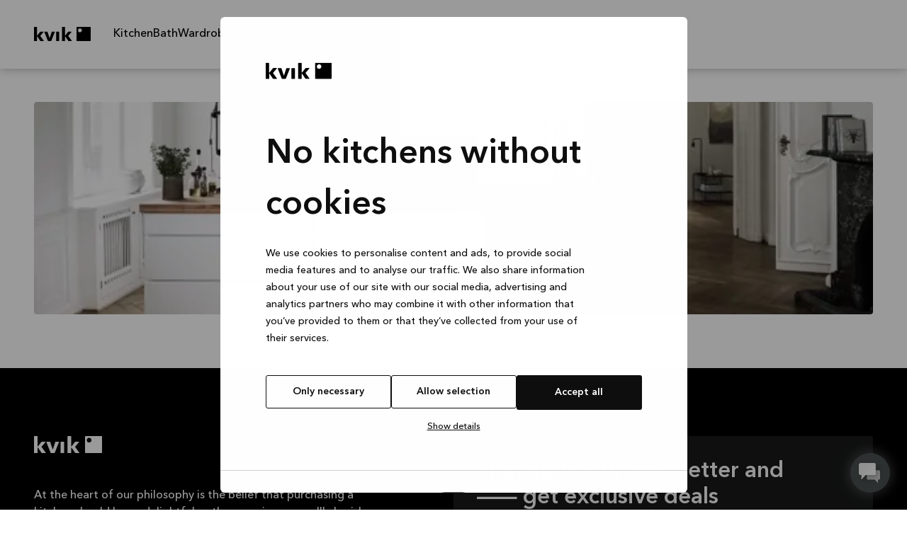

--- FILE ---
content_type: text/html; charset=utf-8
request_url: https://www.kvik.co.uk/terms-and-conditions
body_size: 18303
content:
<!DOCTYPE html><html data-theme="white" lang="en-gb"><head><meta charSet="utf-8" data-next-head=""/><meta name="viewport" content="width=device-width" data-next-head=""/><link rel="preconnect" href="https://consentcdn.cookiebot.com" data-next-head=""/><link rel="preload" href="/fonts/KvikAvenir-Medium.woff2" as="font" type="font/woff2" crossorigin="anonymous" data-next-head=""/><link rel="preload" href="/fonts/KvikAvenir-Demi.woff2" as="font" type="font/woff2" crossorigin="anonymous" data-next-head=""/><meta name="google-site-verification" content="af9-tTPlnwYQGtoBy9aWExXgyX2ON7N-_t3QAsS-v7U" data-next-head=""/><link rel="apple-touch-icon" sizes="180x180" href="/apple-touch-icon.png" data-next-head=""/><link rel="icon" type="image/png" sizes="32x32" href="/favicon-32x32.png" data-next-head=""/><link rel="icon" type="image/png" sizes="16x16" href="/favicon-16x16.png" data-next-head=""/><link rel="manifest" href="/site.webmanifest" data-next-head=""/><link rel="mask-icon" href="/safari-pinned-tab.svg" color="#000000" data-next-head=""/><meta name="msapplication-TileColor" content="#ffffff" data-next-head=""/><meta name="theme-color" content="#ffffff" data-next-head=""/><title data-next-head="">Terms &amp; Conditions | Kvik</title><meta name="description" content="Read through these instructions carefully to get the most out of your Kvik products. Contact us if anything is unclear or does not meet your expectations." data-next-head=""/><meta property="og:site_name" content="Kvik" data-next-head=""/><meta property="og:locale" content="en-gb" data-next-head=""/><meta property="og:title" content="Terms &amp; Conditions | Kvik" data-next-head=""/><link rel="canonical" href="https://www.kvik.co.uk/terms-and-conditions" data-next-head=""/><meta content="follow, index,  max-snippet:-1, max-image-preview:large, max-video-preview:-1" name="robots" data-next-head=""/><link rel="alternate" href="https://www.kvik.dk/terms-and-conditions" hrefLang="da-dk" data-next-head=""/><link rel="alternate" href="https://www.kvik.be/fr-be/terms-and-conditions" hrefLang="fr-be" data-next-head=""/><link rel="alternate" href="https://www.kvik.be/nl-be/terms-and-conditions" hrefLang="nl-be" data-next-head=""/><link rel="alternate" href="https://www.kvik.de/terms-and-conditions" hrefLang="de-de" data-next-head=""/><link rel="alternate" href="https://www.kvik.es/terms-and-conditions" hrefLang="es-es" data-next-head=""/><link rel="alternate" href="https://www.kvik.fi/terms-and-conditions" hrefLang="fi-fi" data-next-head=""/><link rel="alternate" href="https://www.kvik.no/terms-and-conditions" hrefLang="nb-no" data-next-head=""/><link rel="alternate" href="https://www.kvik.nl/terms-and-conditions" hrefLang="nl-nl" data-next-head=""/><link rel="alternate" href="https://www.kvik.se/terms-and-conditions" hrefLang="sv-se" data-next-head=""/><link rel="alternate" href="https://www.kvik.es/en-es/terms-and-conditions" hrefLang="en-es" data-next-head=""/><link rel="alternate" href="https://www.kvik.co.uk/terms-and-conditions" hrefLang="en-gb" data-next-head=""/><link rel="alternate" href="https://www.kvik.com/" hrefLang="x-default" data-next-head=""/><link rel="preload" href="/_next/static/css/801a081bd7c17e66.css" as="style"/><link rel="preload" href="/_next/static/css/ef46db3751d8e999.css" as="style"/><link rel="preload" href="/_next/static/css/8f9e6d204ed06409.css" as="style"/><style data-next-head="">
            @font-face {
                font-family: "Kvik Avenir";
                font-weight: 500;
                font-display: fallback;
                src: url("/fonts/KvikAvenir-Medium.woff2") format("woff2");
            }

            @font-face {
                font-family: "Kvik Avenir";
                font-weight: 600;
                font-display: fallback;
                src: url("/fonts/KvikAvenir-Demi.woff2") format("woff2");
            }
        </style><script id="data-layer" data-nscript="beforeInteractive">
window.dataLayer = window.dataLayer || [];

function gtag_init() {
    dataLayer.push(arguments);
}
gtag_init("consent", "default", {
    "ad_storage": "denied",
    "analytics_storage": "denied",
    "ad_user_data": "denied",
    "ad_personalization": "denied",
    "functionality_storage": "denied",
    "personalization_storage": "denied",
    "security_storage": "granted",
    "wait_for_update": 2000
});
gtag_init("set", "ads_data_redaction", true);</script><script id="sleeknote-init" data-nscript="beforeInteractive">
            if (!Array.isArray(window.sleeknoteSiteData)) {
              window.sleeknoteSiteData = window.sleeknoteSiteData && typeof window.sleeknoteSiteData.push === 'function'
                ? window.sleeknoteSiteData
                : [];
            }
          </script><script id="Real User Monitoring" data-nscript="beforeInteractive">(function(w,d,s){
                w._uptime_rum2={};
                w._uptime_rum2.errors=[];
                w._uptime_rum2.uuid="1CXEY-33A442AB8EB936D0";
                w._uptime_rum2.url='https://rumcollector.uptime.com';
                w._uptime_rum2.ajax=false;
                s=document.createElement('script');
                s.async=1;
                s.src='https://rum.uptime.com/static/rum/compiled/v2/rum.js';
                d.getElementsByTagName('head')[0].appendChild(s);
                w.addEventListener('error',function(e){
                    w._uptime_rum2.errors.push({t:new Date(),err:e})
                });
            })(window,document)</script><link rel="stylesheet" href="/_next/static/css/801a081bd7c17e66.css" data-n-g=""/><link rel="stylesheet" href="/_next/static/css/ef46db3751d8e999.css" data-n-p=""/><link rel="stylesheet" href="/_next/static/css/8f9e6d204ed06409.css" data-n-p=""/><noscript data-n-css=""></noscript><script defer="" noModule="" src="/_next/static/chunks/polyfills-42372ed130431b0a.js"></script><script id="Cookiebot" src="https://consent.cookiebot.com/uc.js" data-cbid="c795fc3c-3e48-4505-8b7f-f2ecab315126" data-blockingmode="auto" data-culture="en" defer="" data-nscript="beforeInteractive"></script><script src="/_next/static/chunks/webpack-7217c00afa412a75.js" defer=""></script><script src="/_next/static/chunks/framework-77dff60c8c44585c.js" defer=""></script><script src="/_next/static/chunks/main-d918217aed9c59b8.js" defer=""></script><script src="/_next/static/chunks/pages/_app-65b21114d95d7cb7.js" defer=""></script><script src="/_next/static/chunks/2405-9bc57682d8d36540.js" defer=""></script><script src="/_next/static/chunks/3672-607abdefcd11eff6.js" defer=""></script><script src="/_next/static/chunks/pages/%5B...path%5D-40a869de6d19e7b6.js" defer=""></script><script src="/_next/static/TFqEuPV3PbR5HyCJ3Hzg3/_buildManifest.js" defer=""></script><script src="/_next/static/TFqEuPV3PbR5HyCJ3Hzg3/_ssgManifest.js" defer=""></script></head><body><link rel="preload" as="image" imageSrcSet="https://cms.prd.kvik-env.com/media/rocc4ywn/mano-hero-kitchen-main.jpg?width=384&amp;upscale=true&amp;quality=60&amp;crop=0 384w, https://cms.prd.kvik-env.com/media/rocc4ywn/mano-hero-kitchen-main.jpg?width=640&amp;upscale=true&amp;quality=60&amp;crop=0 640w, https://cms.prd.kvik-env.com/media/rocc4ywn/mano-hero-kitchen-main.jpg?width=750&amp;upscale=true&amp;quality=60&amp;crop=0 750w, https://cms.prd.kvik-env.com/media/rocc4ywn/mano-hero-kitchen-main.jpg?width=828&amp;upscale=true&amp;quality=60&amp;crop=0 828w, https://cms.prd.kvik-env.com/media/rocc4ywn/mano-hero-kitchen-main.jpg?width=1080&amp;upscale=true&amp;quality=60&amp;crop=0 1080w, https://cms.prd.kvik-env.com/media/rocc4ywn/mano-hero-kitchen-main.jpg?width=1200&amp;upscale=true&amp;quality=60&amp;crop=0 1200w, https://cms.prd.kvik-env.com/media/rocc4ywn/mano-hero-kitchen-main.jpg?width=1920&amp;upscale=true&amp;quality=60&amp;crop=0 1920w, https://cms.prd.kvik-env.com/media/rocc4ywn/mano-hero-kitchen-main.jpg?width=2048&amp;upscale=true&amp;quality=60&amp;crop=0 2048w, https://cms.prd.kvik-env.com/media/rocc4ywn/mano-hero-kitchen-main.jpg?width=3840&amp;upscale=true&amp;quality=60&amp;crop=0 3840w" imageSizes="(max-width: 768px) 100vw, (max-width: 1280px) 50vw, 66.67vw"/><div id="__next"><div class="relative w-full"><div class="sticky top-0 z-navigation"><div class="w-full bg-[var(--nav-background-color)] text-[var(--nav-foreground-color)] transition-[background-color_0.2s_linear,color_0.2s_linear] shadow-[0_1px_15px_-0px_rgba(0,0,0,0.3)]"></div></div><main><section data-theme="inherit" class="container_root__lhD_4"><div class="container_inner__vIznw standard-hero_root__HNSd3 text-black"><div class="flex flex-col justify-end grid-area-text"><div class="text text-preTitle mb-1"></div><h1 class="text text-h2"></h1></div><div class="rounded overflow-hidden w-full [grid-area:image] max-md:mb-sm"><div class="relative w-full h-[300px] md:h-[50svh] mb-sm rounded overflow-hidden  lg:h-[75svh]"><div class="relative w-full h-full"><img alt="MANO white kitchen with sleek cabinets, minimalist design, and wooden countertops, blending Scandinavian elegance with functional modernity." loading="eager" decoding="async" data-nimg="fill" class="object-cover" style="position:absolute;height:100%;width:100%;left:0;top:0;right:0;bottom:0;color:transparent" sizes="(max-width: 768px) 100vw, (max-width: 1280px) 50vw, 66.67vw" srcSet="https://cms.prd.kvik-env.com/media/rocc4ywn/mano-hero-kitchen-main.jpg?width=384&amp;upscale=true&amp;quality=60&amp;crop=0 384w, https://cms.prd.kvik-env.com/media/rocc4ywn/mano-hero-kitchen-main.jpg?width=640&amp;upscale=true&amp;quality=60&amp;crop=0 640w, https://cms.prd.kvik-env.com/media/rocc4ywn/mano-hero-kitchen-main.jpg?width=750&amp;upscale=true&amp;quality=60&amp;crop=0 750w, https://cms.prd.kvik-env.com/media/rocc4ywn/mano-hero-kitchen-main.jpg?width=828&amp;upscale=true&amp;quality=60&amp;crop=0 828w, https://cms.prd.kvik-env.com/media/rocc4ywn/mano-hero-kitchen-main.jpg?width=1080&amp;upscale=true&amp;quality=60&amp;crop=0 1080w, https://cms.prd.kvik-env.com/media/rocc4ywn/mano-hero-kitchen-main.jpg?width=1200&amp;upscale=true&amp;quality=60&amp;crop=0 1200w, https://cms.prd.kvik-env.com/media/rocc4ywn/mano-hero-kitchen-main.jpg?width=1920&amp;upscale=true&amp;quality=60&amp;crop=0 1920w, https://cms.prd.kvik-env.com/media/rocc4ywn/mano-hero-kitchen-main.jpg?width=2048&amp;upscale=true&amp;quality=60&amp;crop=0 2048w, https://cms.prd.kvik-env.com/media/rocc4ywn/mano-hero-kitchen-main.jpg?width=3840&amp;upscale=true&amp;quality=60&amp;crop=0 3840w" src="https://cms.prd.kvik-env.com/media/rocc4ywn/mano-hero-kitchen-main.jpg?width=3840&amp;upscale=true&amp;quality=60&amp;crop=0"/></div></div></div></div></section></main><footer data-theme="black" class="w-full text-[var(--secondary-color)] bg-[var(--primary-color)] transition-colors duration-[750ms] ease-in-out"><div class="w-full pt-12 lg:pt-24 pb-24"><section data-theme="inherit" class="container_root__lhD_4 container_horizontalPadding__k8Wj_"><div class="container_inner__vIznw"><div class="grid grid-cols-2 md:grid-cols-12 gap-y-24 gap-x-6"><div class="w-full col-span-full max-w-screen-3xl lg:flex lg:justify-between lg:gap-6"><div class="lg:basis-1/2 lg:pr-24"><svg width="1em" height="1em" viewBox="0 0 80 20" fill="none" aria-label="Logo" xmlns="http://www.w3.org/2000/svg" class="w-[100px] h-6 max-w-24 mb-6 lg:mb-12"><g clip-path="url(#Logo_svg__clip0)" fill="currentColor"><path d="M31.694 6.676c-.294 0-.44.118-.44.383v12.588c0 .235.117.382.44.382h3.293c.323 0 .412-.117.412-.382V7.059c0-.265-.089-.383-.412-.383h-3.293zM60.83 0c-.558 0-.823.235-.823.706v18.617c0 .471.265.706.824.706h18.375c.53 0 .823-.147.823-.735V.735c0-.617-.264-.735-.823-.735H60.83zm4 7.559a2.749 2.749 0 01-2.735-2.735c0-1.5 1.235-2.736 2.734-2.736 1.5 0 2.734 1.236 2.734 2.736 0 1.5-1.234 2.735-2.734 2.735zM13.554 20c.176 0 .294-.118.294-.265 0-.088-.059-.206-.177-.353L9.026 13c-.088-.147-.147-.206-.147-.323 0-.118.059-.206.176-.324l4.264-5c.147-.177.235-.324.235-.441 0-.147-.088-.265-.382-.265H9.35c-.442 0-.56.147-.824.5L4.675 12.06c-.088.118-.147.176-.265.176-.147 0-.235-.088-.235-.264V.382C4.175.118 4.087 0 3.763 0H.441C.118 0 0 .118 0 .382v19.265c0 .235.118.353.441.353h3.352c.323 0 .411-.118.411-.382v-5.912c0-.147.089-.265.236-.265.117 0 .176.059.264.177l4.116 6.117c.118.206.324.265.588.265h4.146zM53.04 20c.176 0 .293-.118.293-.265 0-.088-.058-.206-.176-.353L48.512 13c-.089-.147-.148-.206-.148-.323 0-.118.06-.206.177-.324l4.263-5c.147-.177.235-.324.235-.441 0-.147-.088-.265-.382-.265h-3.822c-.441 0-.559.147-.823.5L44.16 12.06c-.088.118-.147.176-.264.176-.147 0-.236-.088-.236-.264V.382c0-.264-.088-.382-.411-.382h-3.352c-.294 0-.44.118-.44.382v19.265c0 .235.117.382.44.382h3.352c.323 0 .411-.117.411-.382v-5.941c0-.147.089-.265.236-.265.117 0 .176.059.264.177l4.146 6.088c.117.206.323.265.588.265h4.145V20zM29.342 7.147c0-.03.03-.118.03-.206 0-.176-.118-.265-.353-.265h-3.352c-.441 0-.588.177-.706.471l-2.675 8.176c-.03.177-.088.265-.235.265s-.206-.117-.235-.235L19.14 7.176c-.088-.323-.235-.47-.706-.47h-3.528c-.206 0-.353.088-.353.265 0 .058.03.147.03.176l4.94 12.53c.117.294.293.352.617.352h3.675c.353 0 .47-.058.588-.352l4.94-12.53z"></path></g><defs><clipPath id="_R_1apccm_-clip0"><path fill="#fff" d="M0 0h80v20H0z"></path></clipPath></defs></svg><div class="rich-text_root__qAZ1P mb-6"><div class="[&amp;&gt;div]:flex [&amp;&gt;div]:justify-between [&amp;&gt;div&gt;p]:!m-0">At the heart of our philosophy is the belief that purchasing a kitchen should be as delightful as the experiences you'll cherish within it. From savoury dinners and late-night chats to children's homework sessions and lively card games, the kitchen is the epicentre of your life. As your trusted partner, we're dedicated to providing stunning, high-quality, Danish design products crafted from sustainable materials, whether it's a kitchen, bathroom, or wardrobe. Our commitment to exceptional customer service begins the moment you step into one of our stores and continues until your new space is flawlessly installed and ready to create lasting memories.</div></div><div class="flex flex-col mt-16 gap-3"></div></div><div class="max-w-[calc(100vw-48px)] md:max-w-[calc(100vw-48px)] lg:max-w-[min(calc(100vw-96px),1920px)] m-auto w-full py-16 lg:basis-1/2 lg:m-0 lg:py-0 md:[&amp;_.InputRoot]:w-full md:[&amp;_.InputRoot]:mb-0 md:[&amp;_.InputWrapper]:!mt-0"><form><div class="flex flex-col md:flex-row relative w-full bg-bg-base-subtle-default text-fg-default rounded" data-theme="dark"><div class="flex flex-col px-5 py-6 md:p-8 lg:p-16 !py-16 md:!p-8"><h3 class="text text-h2 mb-4 !text-[24px] md:!text-[32px] !mb-5 md:pr-8">Sign up to our newsletter and — get exclusive deals</h3><p class="text text-body text-fg-subtle md:pr-8">Sign up to our newsletter to keep up with all the cool promotions we’re cooking.</p><fieldset class="mt-8 text-fg-default md:flex md:gap-2 md:mt-9" data-theme="light"><legend class="hidden">Sign up to our newsletter and — get exclusive deals</legend><div class="InputRoot mb-2"><div class="InputWrapper min-h-16 relative flex flex-grow border border-solid border-gray-tint rounded [.InputRoot_&amp;]:not-last:rounded-b-none [fieldset&gt;.InputRoot:not(:nth-of-type(1))_&amp;]:rounded-t-none [fieldset&gt;.InputRoot:not(:nth-of-type(1))_&amp;]:mt-[-1px] [fieldset&gt;.InputRoot:not(:last-of-type)_&amp;]:rounded-b-none [.InputGroup&gt;&amp;:not(:first-child)]:rounded-l-none [.InputGroup&gt;&amp;:not(:first-child)]:ml-[-1px] [.InputGroup&gt;&amp;]:not-last:rounded-r-none bg-white !rounded-b"><label class="text text-body overflow-hidden pointer-events-auto absolute text-ellipsis whitespace-nowrap select-none text-gray origin-top-left translate-x-6 translate-y-[23px] scale-100 transition-transform duration-200 ease-out" for="First Name">First Name</label><input class="bg-transparent flex-grow text-md border-t-[31px] border-t-transparent pt-0 px-6 pb-[14px] pointer-events-auto w-full placeholder:text-[#ccc] placeholder:opacity-0 placeholder:transition-opacity placeholder:delay-200 placeholder:ease-out placeholder:duration-0 focus:outline-none disabled:text-dark-gray-tint" id="First Name" name="firstName" value=""/></div></div><div class="InputRoot"><div class="InputWrapper min-h-16 relative flex flex-grow border border-solid border-gray-tint rounded [.InputRoot_&amp;]:not-last:rounded-b-none [fieldset&gt;.InputRoot:not(:nth-of-type(1))_&amp;]:rounded-t-none [fieldset&gt;.InputRoot:not(:nth-of-type(1))_&amp;]:mt-[-1px] [fieldset&gt;.InputRoot:not(:last-of-type)_&amp;]:rounded-b-none [.InputGroup&gt;&amp;:not(:first-child)]:rounded-l-none [.InputGroup&gt;&amp;:not(:first-child)]:ml-[-1px] [.InputGroup&gt;&amp;]:not-last:rounded-r-none bg-white !rounded-t"><label class="text text-body overflow-hidden pointer-events-auto absolute text-ellipsis whitespace-nowrap select-none text-gray origin-top-left translate-x-6 translate-y-[23px] scale-100 transition-transform duration-200 ease-out" for="Email">Email</label><input class="bg-transparent flex-grow text-md border-t-[31px] border-t-transparent pt-0 px-6 pb-[14px] pointer-events-auto w-full placeholder:text-[#ccc] placeholder:opacity-0 placeholder:transition-opacity placeholder:delay-200 placeholder:ease-out placeholder:duration-0 focus:outline-none disabled:text-dark-gray-tint" id="Email" name="email" value=""/></div></div></fieldset><div class="flex gap-1.5 my-5 mb-6"><button type="button" role="checkbox" aria-checked="false" data-state="unchecked" value="on" class="size-6 rs:size-12 flex items-center justify-center box-content rounded flex-shrink-0 bg-white data-[state=checked]:bg-black border border-solid border-gray-tint hover:border-black data-[state=checked]:border-black" data-testid="checkbox" id="_R_ipccm_"></button><input type="checkbox" aria-hidden="true" style="transform:translateX(-100%);position:absolute;pointer-events:none;opacity:0;margin:0" tabindex="-1" name="policy" value="on"/><label class="text text-small" for="_R_ipccm_">I hereby agree to receive marketing from Kvik via email, SMS, Instagram and Facebook regarding Kvik&#x27;s product range. Consent can be revoked at any time by clicking on the link at the bottom of a received email.</label></div><button class="group rounded border border-solid relative transition-all duration-100 ease-linear disabled:cursor-default [&amp;_svg]:text-[1.715em] leading-normal font-semibold pt-[14px] px-6 pb-[13px] border-black bg-black text-white disabled:text-white/80 [&amp;:not(:disabled):hover]:bg-white [&amp;:not(:disabled):hover]:text-black text-[14px] rs:text-[28px] w-full md:w-fit self-end text-nowrap justify-items-center"><span class="flex gap-2 rs:gap-4 items-center justify-center"><svg width="24" height="24" viewBox="0 0 24 24" fill="none" xmlns="http://www.w3.org/2000/svg" aria-label="Letter closed icon"><path d="M21 9.5918L13.5723 14.1631C12.6081 14.7564 11.3919 14.7564 10.4277 14.1631L3 9.5918V17.25C3 18.0784 3.67157 18.75 4.5 18.75H19.5C20.3284 18.75 21 18.0784 21 17.25V9.5918ZM21 6.75C21 5.92157 20.3284 5.25 19.5 5.25H4.5C3.67157 5.25 3 5.92157 3 6.75V6.99316L3.0127 7.18555C3.07039 7.63095 3.32559 8.03157 3.71387 8.27051L11.2139 12.8857C11.6959 13.1824 12.3041 13.1824 12.7861 12.8857L20.2861 8.27051L20.4443 8.1582C20.7434 7.91592 20.9379 7.56728 20.9873 7.18555L21 6.99316V6.75ZM22.5 17.25C22.5 18.9069 21.1569 20.25 19.5 20.25H4.5C2.84315 20.25 1.5 18.9069 1.5 17.25V6.75C1.5 5.09315 2.84315 3.75 4.5 3.75H19.5C21.1569 3.75 22.5 5.09315 22.5 6.75V17.25Z" fill="currentColor"></path></svg><div>Sign Up</div></span></button></div></div></form></div></div><div class="hidden lg:grid gap-x-4 grid-cols-2 md:grid-cols-12 row-start-2 col-span-full"><div class="col-span-2"><h4 class="text text-h4 text-gray mb-6">About Kvik</h4><ul class="pb-12 pt-6"><li class="mb-6"><a href="https://www.kvik.co.uk/about-kvik/why-kvik"><span class="link_root__iDASX text text-linkSmall link_dashDecoration__JBh3S" style="--transition-duration:250ms"><span role="presentation" class="link_dashWrapper__I6rxA"><span class="link_dash__GtDcc">— </span></span><span class="link_inner__Ay02z">Why Kvik</span></span></a></li><li class="mb-6"><a href="https://www.kvik.co.uk/about-kvik/esg"><span class="link_root__iDASX text text-linkSmall link_dashDecoration__JBh3S" style="--transition-duration:250ms"><span role="presentation" class="link_dashWrapper__I6rxA"><span class="link_dash__GtDcc">— </span></span><span class="link_inner__Ay02z">ESG</span></span></a></li><li class="mb-6"><a href="https://www.kvik.co.uk/terms-and-conditions#"><span class="link_root__iDASX text text-linkSmall link_dashDecoration__JBh3S" style="--transition-duration:250ms"><span role="presentation" class="link_dashWrapper__I6rxA"><span class="link_dash__GtDcc">— </span></span><span class="link_inner__Ay02z"></span></span></a></li></ul></div><div class="col-span-2"><h4 class="text text-h4 text-gray mb-6">Careers in Kvik</h4><ul class="pb-12 pt-6"><li class="mb-6"><a href="https://www.kvik.co.uk/career"><span class="link_root__iDASX text text-linkSmall link_dashDecoration__JBh3S" style="--transition-duration:250ms"><span role="presentation" class="link_dashWrapper__I6rxA"><span class="link_dash__GtDcc">— </span></span><span class="link_inner__Ay02z">Be part of Kvik team</span></span></a></li><li class="mb-6"><a href="https://www.kvik.co.uk/career/franchise-recruitment"><span class="link_root__iDASX text text-linkSmall link_dashDecoration__JBh3S" style="--transition-duration:250ms"><span role="presentation" class="link_dashWrapper__I6rxA"><span class="link_dash__GtDcc">— </span></span><span class="link_inner__Ay02z">Be a franchisee</span></span></a></li></ul></div></div><div class="block lg:hidden col-span-full" data-orientation="vertical"><div data-state="closed" data-orientation="vertical" class="py-1 border-white/20 border-solid border-b first-of-type:border-t"><h3 data-orientation="vertical" data-state="closed"><button type="button" aria-controls="radix-_R_1epccm_" aria-expanded="false" data-state="closed" data-orientation="vertical" id="radix-_R_epccm_" class="flex gap-3 items-center justify-between w-full group" data-radix-collection-item=""><p class="text text-h4 text-left flex-1">About Kvik</p><svg aria-label="Medium arrow icon" xmlns="http://www.w3.org/2000/svg" viewBox="0 0 21 16" width="1em" height="1em" class="flex-shrink-0 w-sm fill-[currentColor] transition-transform ease-in-out duration-[400ms] text-2xl rotate-[90deg] group-data-[state=open]:rotate-[270deg]"><path d="M15.9 14.8l-.8-.6L19.4 8l-4.3-6.2.8-.6L20.6 8z"></path><path d="M0 7.5h20v1H0z"></path></svg></button></h3><div data-state="closed" id="radix-_R_1epccm_" hidden="" role="region" aria-labelledby="radix-_R_epccm_" data-orientation="vertical" class="data-[state=open]:animate-accordionSlideDown data-[state=closed]:animate-accordionSlideUp overflow-hidden" style="--radix-accordion-content-height:var(--radix-collapsible-content-height);--radix-accordion-content-width:var(--radix-collapsible-content-width)"></div></div><div data-state="closed" data-orientation="vertical" class="py-1 border-white/20 border-solid border-b first-of-type:border-t"><h3 data-orientation="vertical" data-state="closed"><button type="button" aria-controls="radix-_R_1mpccm_" aria-expanded="false" data-state="closed" data-orientation="vertical" id="radix-_R_mpccm_" class="flex gap-3 items-center justify-between w-full group" data-radix-collection-item=""><p class="text text-h4 text-left flex-1">Careers in Kvik</p><svg aria-label="Medium arrow icon" xmlns="http://www.w3.org/2000/svg" viewBox="0 0 21 16" width="1em" height="1em" class="flex-shrink-0 w-sm fill-[currentColor] transition-transform ease-in-out duration-[400ms] text-2xl rotate-[90deg] group-data-[state=open]:rotate-[270deg]"><path d="M15.9 14.8l-.8-.6L19.4 8l-4.3-6.2.8-.6L20.6 8z"></path><path d="M0 7.5h20v1H0z"></path></svg></button></h3><div data-state="closed" id="radix-_R_1mpccm_" hidden="" role="region" aria-labelledby="radix-_R_mpccm_" data-orientation="vertical" class="data-[state=open]:animate-accordionSlideDown data-[state=closed]:animate-accordionSlideUp overflow-hidden" style="--radix-accordion-content-height:var(--radix-collapsible-content-height);--radix-accordion-content-width:var(--radix-collapsible-content-width)"></div></div></div></div></div></section></div><div class="w-full py-8 border-solid border-[#FFFFFF20] border-t"><section data-theme="inherit" class="container_root__lhD_4 container_horizontalPadding__k8Wj_"><div class="container_inner__vIznw flex flex-col lg:flex-row gap-8 lg:gap-4 lg:items-center"><small class="text text-small text-gray flex-shrink-0 basis-[16%]">Kvik A/S • Copyright <!-- -->2026</small><div class="flex flex-col lg:flex-row flex-grow gap-4 lg:gap-6"><a href="https://www.kvik.co.uk/terms-and-conditions"><span class="link_root__iDASX text text-linkSmall link_dashDecoration__JBh3S pr-4" style="--transition-duration:250ms"><span role="presentation" class="link_dashWrapper__I6rxA"><span class="link_dash__GtDcc">— </span></span><span class="link_inner__Ay02z">Terms and Conditions</span></span></a><a href="https://www.kvik.co.uk/terms-and-conditions/cookies"><span class="link_root__iDASX text text-linkSmall link_dashDecoration__JBh3S pr-4" style="--transition-duration:250ms"><span role="presentation" class="link_dashWrapper__I6rxA"><span class="link_dash__GtDcc">— </span></span><span class="link_inner__Ay02z">Cookies</span></span></a><a href="https://www.kvik.co.uk/terms-and-conditions/privacy-policy"><span class="link_root__iDASX text text-linkSmall link_dashDecoration__JBh3S pr-4" style="--transition-duration:250ms"><span role="presentation" class="link_dashWrapper__I6rxA"><span class="link_dash__GtDcc">— </span></span><span class="link_inner__Ay02z">Privacy Policy</span></span></a><a href="https://www.kvik.co.uk/terms-and-conditions/chat-policy"><span class="link_root__iDASX text text-linkSmall link_dashDecoration__JBh3S pr-4" style="--transition-duration:250ms"><span role="presentation" class="link_dashWrapper__I6rxA"><span class="link_dash__GtDcc">— </span></span><span class="link_inner__Ay02z">Chat Policy</span></span></a></div></div></section></div></footer></div><div id="toasts-container" class="fixed bottom-24 left-1/2 -translate-x-1/2 z-toast flex flex-col  gap-2 drop-shadow-lg"></div><button id="microsoftChatCustomIcon" class="fixed rounded-full h-14 w-14 z-[499]" style="bottom:24px;right:24px;z-index:499;background-image:url(https://oc-cdn-ocprod.azureedge.net/livechatwidget/images/chatIcon.svg);background-position:50% 60%;background-repeat:no-repeat;box-shadow:0px 0px 16px 4px rgba(102,102,102,0.5);background-color:#49504f"></button></div><div id="portal"></div><script id="__NEXT_DATA__" type="application/json">{"props":{"pageProps":{"contentBlocks":[],"standardHero":{"headerEditor":[],"header":"","preTitle":"","blackTextColor":true,"image":{"id":2689,"url":"https://cms.prd.kvik-env.com/media/rocc4ywn/mano-hero-kitchen-main.jpg","altText":"MANO white kitchen with sleek cabinets, minimalist design, and wooden countertops, blending Scandinavian elegance with functional modernity.","source":"Umbraco","height":4734,"width":7103,"cropOptions":null,"priceOnImageDetails":{"price":0,"originalPrice":0,"discountPercentage":0,"name":"MANO white","useBlackTextColor":false,"priceDetails":{"financingDetails":null}},"esgData":{"lsaProductEmission":0,"recycledBottles":0,"recycledWood":0},"isAIGenerated":false},"imageStyle":"AlignedRight","backLink":null,"video":null,"videoMobile":null,"link":null,"scrollDownLinkText":"Scroll down"},"backgroundColor":null,"color":null,"id":2591,"culture":"en-gb","isDraft":false,"slug":"/terms-and-conditions","urlSegment":"terms-and-conditions","pageTypeAlias":"contentPage","languagePickerLinks":[],"name":"Terms and Conditions","seoFields":{"metaTitle":"Terms \u0026 Conditions | Kvik","metaDescription":"Read through these instructions carefully to get the most out of your Kvik products. Contact us if anything is unclear or does not meet your expectations.","metaRobotsFollow":true,"metaRobotsIndex":true,"canonical":"https://www.kvik.co.uk/terms-and-conditions","ogTitle":"Terms \u0026 Conditions | Kvik","ogDescription":"","ogType":"","ogImage":null,"ogSiteName":"Kvik","cludoDescription":"","cludoContentGroup":"{Search.ContentGroups.Pages}","cludoDesignType":null,"cludoImage":"https://cms.prd.kvik-env.com/media/rocc4ywn/mano-hero-kitchen-main.jpg"},"alternateLinks":[{"href":"https://www.kvik.dk/terms-and-conditions","hrefLang":"da-dk"},{"href":"https://www.kvik.be/fr-be/terms-and-conditions","hrefLang":"fr-be"},{"href":"https://www.kvik.be/nl-be/terms-and-conditions","hrefLang":"nl-be"},{"href":"https://com.prd.kvik-env.com/terms-and-conditions","hrefLang":"en"},{"href":"https://www.kvik.de/terms-and-conditions","hrefLang":"de-de"},{"href":"https://www.kvik.es/terms-and-conditions","hrefLang":"es-es"},{"href":"https://www.kvik.fi/terms-and-conditions","hrefLang":"fi-fi"},{"href":"https://www.kvik.no/terms-and-conditions","hrefLang":"nb-no"},{"href":"https://www.kvik.nl/terms-and-conditions","hrefLang":"nl-nl"},{"href":"https://www.kvik.se/terms-and-conditions","hrefLang":"sv-se"},{"href":"https://www.kvik.es/en-es/terms-and-conditions","hrefLang":"en-es"},{"href":"https://www.kvik.co.uk/terms-and-conditions","hrefLang":"en-gb"},{"href":"https://www.kvik.com/","hrefLang":"x-default"}],"header":"Terms and Conditions","navigationTitle":"Terms and Conditions","breadcrumbs":[],"alertBanners":[],"campaignBars":[],"priceOnImageSettings":{"showPrices":true},"campaignCountdown":null,"_nextI18Next":{"initialI18nStore":{"en-GB":{"common":{"AIGenerated":"Generated","AboutTheStore":"About the store","AcceptPrivacyPolicy":"I accept Kviks privacy policy","AddToCalendar":"Add to calendar","AddToCart":"Add to cart","Address":"Address","AddressPlaceholder":"Input address","AdministrationFee":"Administration fee","All":"All","AllGuidesAndInspiration":"All Guides \u0026 Inspiration","AllProducts":"All products","AlreadySavedOnYourCollectorBoards":"Already saved on your collector boards","AnyEmployee":"Any employee","ApplicationSubmitted":"Application submitted","ApplyNow":"Apply now","AreYouOurNextFranchisee":"Are you our next — franchisee?","AssemblyManual":"Assembly manual","AvailableTime":"available time","AvailableTimes":"available times","B2B":"B2B","Back":"Back","BackToWebsite":"Back to website","Basket":"Basket","Bath":"Bath","BathConfigurator_CopiedLinkText":"Hi, I have made this design in the Bath Designer. I would like to meet to get the final help and consultancy on my interest in this particular bath furniture.\n\nCopied link from Bath Designer:\n","BathConfigurator_DeliveryTabContent":"Most elements for your bath are packed in practical, flat boxes. They typically measure 50 x 70 cm and weigh up to 20kg. The furniture is delivered unassembled and you must assemble and install it yourself. Assembly instructions are of course available for each step.","BathConfigurator_DoItYourself":"Do it yourself","BathConfigurator_DoItYourselfDetails":"Most elements for your bath are packed in practical, flat boxes. They typically measure 50 x 70 cm and weigh up to 20kg. The furniture is delivered unassembled and you must assemble and install it yourself. Assembly instructions are of course available for each step. ","BathConfigurator_ErrorPrompt_ChooseAProduct_Content":"You need to make a choice to move on to the next stage","BathConfigurator_ErrorPrompt_ChooseAProduct_Header":"Choose an option","BathConfigurator_HingesPositionInfoModal_Content":"The position of the hinges determines which way your door opens. If you choose left-facing hinges, the door will open to the left and if you choose right-facing hinges, the door will open to the right.","BathConfigurator_HingesPositionInfoModal_LeftHandedHinges":"Left-handed hinges","BathConfigurator_HingesPositionInfoModal_RightHandedHinges":"Right-handed hinges","BathConfigurator_HingesPositionInfoModal_Title":"Position of hinges","BathConfigurator_NoProductsTabContent":"You have not yet selected a product. Once you have selected a product, it will appear in the product list here.","BathConfigurator_Product_Look":"Look","BathConfigurator_ResetModal_Button":"Reset","BathConfigurator_ResetModal_Header":"Make a new design","BathConfigurator_ResetModal_Text":"Click at the button below to reset your design and to try new combinations","BathConfigurator_ShareModal_Button":"Copy the link","BathConfigurator_ShareModal_Copied":"Link is copied!","BathConfigurator_ShareModal_Header":"Share your design","BathConfigurator_ShareModal_Text":"Share your design with your family and friends - or insert the link in a booking with your nearest Kvik store","BillingAddress":"Billing address","BookMeeting_SelectEmployee_DefaultOption":"Choose a specific kitchen consultant","BookMeeting_Summary_SalesPerson":"Who am i meeting with?","BookableHours":"Bookable hours","Booking_CategorySummaryLabel":"What are we going to talk about?","Booking_ChooseCategoryLabel":"What would you like to talk about?","Booking_ChooseTypeLabel":"Where would you like to meet?","Booking_ConfirmationText":"We have sent you an email with the details.\nWe will send you an SMS reminder the day before your meeting.","Booking_DateSummaryLabel":"Date and time","Booking_Edit_StatusCode_409":"The seller is not available in the selected time slot. Please select another time slot.","Booking_InsertAddressPlaceholder":"Postal code or city","Booking_InsertZipCodePlaceholder":"Enter your postcode","Booking_MeetingBookedLabel":"Meeting booked!","Booking_Personal_CommentsLabel":"Do you have any comments before we meet?","Booking_Personal_CreateBookingButtonLabel":"Create a booking","Booking_Personal_Headline":"Then we just need one more thing!","Booking_SelectDateLabel":"When would you like to meet?","Booking_SelectDatePlaceholder":"Select date and time","Booking_SelectPlaceholder_AtHome":"Enter your postal code","Booking_SelectPlaceholder_InStore":"Which store would you like to visit?","Booking_SelectPlaceholder_Online":"Which store would you like to meet with?","Booking_SelectStoreAtHome":"Where do you live?","Booking_SelectStoreInStore":"Select shop","Booking_SelectStoreOnline":"Which store would you like to meet with?","Booking_SelectStorePlaceholder":"Which store would you like to visit?","Booking_StoreSummaryLabel":"Which store should I meet with?","Booking_TypeSummaryLabel":"Where do we meet?","CabinetWidth":"Cabinet width","Campaign_SignUpBlock_Description":"Sign up to our newsletter to keep up with all the cool promotions we’re cooking.","Campaign_SignUpBlock_Header":"Never miss — a promo","Campaigns":"Campaigns","Campaigns_Listing_Description":"Browse deals, discounts \u0026 promos currently active at Kvik stores.","Cancel":"Cancel","CheckYourEmail":"Check your email","Checkout":"Checkout","Checkout_CompanyName":"Company name (optional)","Checkout_DeliveryAtOtherAddress":"Alternative invoice address","Checkout_RemoveOtherDeliveryAddress":"Remove alternative invoice address","Checkout_SelectPickupPointPlaceholder":"Search by street name","Checkout_StreetAndHouseNumber":"Street and house number","Checkout_YourInformation":"Your Information","ChooseAnotherStore":"Choose another store","ChooseColors":"Choose colors","City":"City","ClearFilters":"Clear filters","Close":"Close","Closed":"Closed","CollectorBoardAddImagesFor":"Add images for","CollectorBoardCreatedSuccessfully":"Successfully created {{boardName}} board!","CollectorBoardDeletedSuccessfully":"Successfully deleted the {{boardName}} board!","CollectorBoardEditSuccessful":"Successfully edited the {{boardName}} board!","CollectorBoardImageDeletedSuccessfully":"The image was deleted successfully","CollectorBoards":"Moodboard","Color":"Colour","ColorName":"Color name","Colors":"Colors","Comment":"Comment","CommentPlaceholder":"Write a comment for the store","CompleteAllRequiredFields":"Complete all required fields","Confirm":"Confirm","ConfirmBooking":"Schedule a meeting","ContactInformation":"Contact Information","ContactMe":"Contact me","ContactStore":"Contact store","Content":"Content","Continue":"Continue","ContinueToDelivery":"Continue to delivery","Country":"Country","CreateBoardNameInputPlaceholder":"My new inspiration board","CurrentEventIs":"Current event is","Dashboard":"Dashboard","Datasheet":"Datasheet","Day":"day","Days":"days","Delivery":"Delivery","DeliveryAddress":"Delivery address","Depth":"Depth","DesignPageHeaderAllColors":"All","DesignPageHeaderFronts":"Fronts","DesignPage_Handle":"Handle","Designs":"Designs","DigitalStore":"Kvik Home","Dimensions":"Dimensions","DisassemblyManual":"Disassembly manual","Documents":"Documents","DownloadHere":"Download here","Downloads":"Downloads","DragAndDropOrClickHere":"Drag and drop or click here","Edit":"Edit","EditBoardName":"Edit board name","EditBoardNameInputPlaceholder":"New board name","Email":"Email","EmailPlaceholder":"name@email.com","Ends":"Ends","Enter":"Enter","ErrorWhileSubmittingTheForm":"Error whilst submitting the form","Evening":"Evening","EventName":"Event name","ExistingStore":"Existing shop","ExperienceFromKitchenIndustry":"Experience in the kitchen industry?","ExperienceFromRetail":"Experience in retail?","ExpiresSoon":"Expires soon!","ExploreDesign":"Explore design","ExploreOur":"Explore our","ExploreSpecialOffer":"Explore our special offer","Explore_different_ways_we_mount_sinks_at_Kvik":"Explore different ways we mount sinks at Kvik.","ExtraordinaryHours":"Extraordinary hours","FieldRequired":"The field is required","FillOutAnApplication":"Fill out an application","FillOutTheForm":"Fill out the form","FilterByColor":"Filter by colour","Filters":"Filters","FinancingInfoBoxFullPriceAtOnce":"or {{fullPrice}} once","FinancingInfoBoxHeader":"Financing of {{designName}}","FinancingInfoBoxText":"Financing of {{designVariantName}}. Pay in {{termLength}} instalments of just {{formattedPrice}} a month.","FindStore":"Find a store","FindYourStyle":"Find your style","FindYourStyle_ExploreKitchens":"Explore our range of kitchens. Which style do you prefer?","FirstName":"First Name","Flush_mounted":"Flush-mounted","Flush_mounted_description":"In granite, composite, ceramic, and Dekton. The price includes cut-out and flush mounting (excluding faucet hole drilling)","FollowUs":"Follow us","Footer_NewsletterSignup_Title":"Sign up to our newsletter and — get exclusive deals","FranchiseeForm":"Franchisee Form","FranchiseeFormDescription":"Fill out this form in just one step and get started on an exciting new adventure.","FranchiseeFormFileUploadChooseFile":"choose a file","FranchiseeFormFileUploadDragAndDropHereOr":"Drag and drop here or","FranchiseeFormFileUploadDropYourCVHere":"Drop your CV here!","FranchiseeFormFileUploadFileTooBig":"Your file exceeded the maximum size of 25MB","FranchiseeFormFileUploadOnlyPdf":"Wrong file format. Please choose a PDF file","FranchiseeFormInvalidLinkedInProfileURL":"Invalid LinkedIn URL","FranchiseeFormSuccessDescription":"You will be contacted by our team within a week to discuss the next steps and provide further information.","FranchiseeFormSuccessTitle":"Thank you for applying. We have successfully received your application!","FranchiseeFormUploadButton":"Choose file","FranchiseeInterestFooter":"Caution: Filling out this form may lead to exciting franchise opportunities that could change your life.","FranchiseeInterestFooter2Step":"Thank you! You’re one step closer to making your franchise dreams a reality!","FranchiseeInterestFormCheckbox":"I would like to receive emails with tips, inspiration, and franchise opportunities with Kvik","FranchiseeInterestFormConfirmationLink":"We’ve sent you a confirmation link. Click it and you’ll  officially be on the list for franchise news, stories, tips and the occasional spark of inspiration.","FranchiseeInterestFormDescription":"Share a few details with us and we’ll send you our Guide to Becoming a Kvik Franchisee!","FranchiseeInterestPerfectMatch":"Already convinced we’re a perfect match? Fill out our application form and make it official.","From":"From","FullName":"Full name","Function":"Function","GetContacted":"Get contacted","GetContacted_NoSuitableTimeslots":"Is there none of the times that suit you? Let's find a time together.","GetContacted_WeGotInfo":"We got your information!","GetContacted_WeWillCallYou":"We’ll call you as soon as possible.","GetDirections":"Get directions","GetTheDeal":"Get the deal","GiveUsACall":"Give us a call","GoToPayment":"Go to payment","GuideAndInspirationAllCategoriesLabel":"All categories","GuideAndInspirationAllTypesLabel":"All types","GuideAndInspirationCategoryLabel":"Category","GuideAndInspirationTypeLabel":"Type","Guides":"Guides","Guides_GoInDepth":"Go in depth","HandlesPositionInfoModal_Content":"Since you have to mount the handles on your bathroom furniture yourself, you also decide the placement. The image in the configurator is therefore just an example of handle placement.","HandlesPositionInfoModal_Title":"Positioning of handles","HighestPrice":"Highest price","Home":"Home","Hour":"hour","Hours":"hours","IAccept":"I accept","IWantToTalkTo":"I want to talk to","I_Understand":"I understand","Images":"Images","Indicates_the_sink_cabinets_minimum_width_in_cm":"Indicates the sink cabinet's minimum width in cm","InspirationAndGuides":"Inspiration and guides","InspirationFromOthers":"Inspiration from others","InvalidValue":"Invalid value","InvalidZipcodeDueToNotShipping":"We don't ship to this area.","InvalidZipcodeMessage":"The postcode is invalid. Please follow the correct format: {{value}}.","ItemNumber":"Item number","Kitchen":"Kitchen","LastName":"Last Name","LearnMore":"Learn more","Length":"Length","Link":"Link","LinkToLinkedInOptional":"Link to LinkedIn profile (optional)","LinkedSinkAndCabinetModal_Description":"If you remove the sink from the basket, the cabinet will automatically be removed as well.","LinkedSinkAndCabinetModal_Title":"Sink and cabinet are linked","List":"List","LoadMore":"Load more","LoadMoreProducts":"Load more products","LoadPrevious":"Load previous","Location":"Location","LoginToMyKvik":"Login to MyKvik","LowestPrice":"Lowest price","ManagementExperience":"Management experience?","MarketingConsentLegalText":"In our \u003c0\u003ePrivacy Policy\u003c/0\u003e you can learn more about how we process your personal data both in connection with booking a meeting and if you sign up for our newsletter.","Material":"Material","MeetOurFranchisees":"Meet our franchisees","MeetOurTeam":"Meet our team","MeetingCategory":"Meeting category","MeetingType":"Meeting type","MeetingWith":"Meeting with {{name}}","MeetingWithAtMyHome":"Meeting with {{name}} at my home.","Menu":"Menu","Midday":"Midday","MinRead":"min. read","Minute":"minute","Minutes":"minutes","Month":{"one":"Month","other":"Months"},"MoreKitchenInTheSameStyle":"Browse other designs","Morning":"Morning","MyKvik":"MyKvik","MyKvikBoardContainsThisImageAlreadyLabel":"Contains this image","MyKvikBoardCreatedToast":"New board created:","MyKvikBoardName":"Board name","MyKvikCollectorBoardImageUploadLegalInfo":"You are solely responsible for the content of the images you upload.","MyKvikCreateBoardButtonContent":"Create","MyKvikCreateNewBoard":"Create new board","MyKvikDeleteBoardDialogDescription":"Your board {{boardName}} and all its images will be deleted. This cannot be undone.","MyKvikDeleteBoardDialogTitle":"Are you sure you want to delete this board?","MyKvikImageAlreadyInTheBoardDialogDescription":"You have already added this image to {{boardName}}. Would you like to remove it?","MyKvikImageAlreadyInTheBoardDialogTitle":"Image is already on this board","MyKvikInspirationBoards":"Moodboards","MyKvikNoImagesInBoard":"No images","MyKvikNotLoggedInAddImageToBoardContent":"Log in to your MyKvik account to save images to inspiration boards","MyKvikNotLoggedInAddImageToBoardHeader":"Create your own moodboard","MyKvikSaveToBoard":"Save to board","MyKvikSavedToBoardGoToBoardCTALabel":"Go to board","MyKvikSavedToBoardToastContent":"Successfully saved image to board","Name":"Name","NamePlaceholder":"Input your name","Needs_help":"Read more","NewProducts":"New products","NewStore":"New shop","NewestProducts":"The newest products","NewsletterAcceptDescription":"I hereby accept receiving marketing from Kvik via email, SMS, Instagram, Facebook and WhatsApp regarding Kviks products. The consent can be withdrawn at any time by clicking at the link in the bottom of the email. You can in our privacy policy read much more about who we handle the information we have registered about you.","NewsletterSignup":"Sign Up","Next":"Next","NextAvailableMeeting":"Next available meeting","No":"No","NoAvailableStoresForHomeMeeting":"No available stores for this address","NoAvailableTimeslot":"No available timeslot","NoEventChosen":"There is no event currently chosen","NoResultsFoundFor":"No results found for","NoStoreMeetings":"Only video and home bookings are available","Offers":"Offers","OnlyInStore":"Only in store","OpenToday":"Opening hours","OpenTodayFrom":"Open today from","OpeningHours":"Opening hours","Or":"Or","OrderConfirmed":"Order confirmed","OrderNumber":"Order number","OrderPrice":"Order price","OrderSummary":"Order summary","OtherInformation":"Other information","OtherOffers":"Other offers","OutOfStock":"Out of stock","Outket":"Outlet","Outlet":"Outlet - only online","Overview":"Overview","PDP_Tabs_Delivery":"Delivery","PDP_Tabs_Downloads":"Downloads","PDP_Tabs_Maintenance":"Maintenance","PDP_Tabs_ProductDescription":"Product description","PDP_Tabs_Return":"Return","PDP_Tabs_Specifications":"Specifications","PDP_Tabs_Warranty":"Guarantee","PLP_Header":"{{name}} subcategories","Page":"page","PageCountOfName":"Page {{count}} of {{name}}","Pages":"Pages","Payment":"Payment","PhoneNumber":"Phone number","PhoneNumberPlaceholder":"Input your phone number","PickDifferentStore":"Choose a different shop","PickDifferentTimeslot":"Choose a different time slot","PlusShippingCost":"Plus shipping cost","PlusShippingCosts":"Plus shipping costs","PopularProducts":"Popular products","PopularSearches":"Popular searches","PostalCode":"Postal code","PostalCodePlaceholder":"Enter postal code","PreferredArea":"Preferred area","Price":"Price","PriceDisclaimerText_Bath":"Recommended retail price is for base cabinet and sink. Excl. faucet, mirror, styling, assembly, safety package, delivery and installation.","PriceDisclaimerText_Kitchen":"The recommended retail price is for cabinets, handles, plinth and worktop. Excluding sink, faucet, appliances, lighting, styling, assembly, delivery and installation.","PriceDisclaimerText_Wardrobe":"Recommended retail price is for interior design excluding styling, assembly, delivery and installation.","PricePerItem":"Price per item","Product":"Product","ProductDetails_Price":"Price","ProductDetails_SeeMoreImages":"Scroll down","ProductList":"Product list","ProductName":"Name","Products":"Products","Projects":"Projects","Quantity":"Quantity","RangeScreen_Event_Booking_Headline":"Make an appointment","RangeScreen_Event_Booking_Text":"Start your dream project today and make an appointment now. There is always a Kvik store near you. The coffee is ready.","RangeScreen_InactivePrompt_Header":"The screen returns to the home page","RangeScreen_InactivePrompt_ResetButton":"Go back to the front page","RangeScreen_InactivePrompt_StayButton":"Continue the session","RangeScreen_InactivePrompt_Text":"The screen will return to the home page in {{seconds}} seconds.","ReadLess":"Read less","ReadMore":"Read more","Recessed":"Recessed","RecommendedForYou":"Recommended for you","Remove":"Remove","RemoveProducts":"Remove products","Required":"Required","Reset":"Reset","ResetModal_AreYouSureYouWantReset":"Are you sure you want to reset all your selections?","ResetYourChoices":"Reset your choices","ReturnToFrontPage":"Return to front page","Save":"Save","ScrollDown":"Scroll down","SearchPageNoResultsDescription":"We couldn’t find what you were searching for. Check spelling or try searching again","SearchPlaceholder":"Search...","Second":"second","Seconds":"seconds","SeeAllBathDesigns":"See all bath designs","SeeAllCustomerProjects":"See all customer projects","SeeAllEmployees":"See all employees","SeeAllKitchenDesigns":"See all kitchen designs","SeeAllKitchenExperts":"See all kitchen experts","SeeAllWardrobeDesigns":"See all wardrobe designs","SeeAlso":"See also","SeeBoard":"View board","SeeCalendar":"See Calendar","SeeFullExample":"See full example","SeeLess":"See less","SeeMore":"See more","SeeStore":"See store","SelectPickUpLocation":"Select pick-up location","SendApplication":"Submit application","SendUsAnEmail":"Send us an email","Share":"Share","ShareLocation":"Share location","ShowAllColors":"Show all colours","ShowMore":"Show more","SimilarProducts":"Related products","Size":"Size","Sort":"Sort","SpareParts":"Spare parts","SpecialClosedDays":"Special closed days","SpecialOffer":"Offer","SpecialOffersForStore":"Special offers for only {{store}}","SpecificProduct":"Specific product","Specifications":"Specifications","StockLevelExceeded":"Stock level exceeded","Store":"Store","StoreAddress":"Store Address","StoreInformation":"Store information","StoreListDigitalStoreNote":"We are a digital store. This means we only offer video and in-home meetings. Book a non-binding meeting with us today.","StorePage_AvailableOutsideOpeningHours_Text":"We are also available outside opening hours. \u003c0\u003eBook a meeting here\u003c/0\u003e.","StorePage_BusinessRegistrationNumber":" Company Registration Number","StorePage_CompanyLabel":"Company","StoreSpecialHours":"Changed hours","Stores":"Stores","StoresInCity":"Stores in {{city}}:","SubscribeToOurNewsletter":"I hereby agree to receive marketing from Kvik via email, SMS, Instagram and Facebook regarding Kvik's product range. Consent can be revoked at any time by clicking on the link at the bottom of a received email.","TakeMeBackToProfilePage":"Take me back to the profile page.","TermsAndConditions":"terms and conditions","ThankYouForYourInterest":"Thank you for your interest in becoming a Kvik franchisee. We’ll review your application and get back to you.","The_price_is_for_the_sink_excluding_cut_out":"The price is for the sink excluding cut-out","Time":"Time","TimelineBooking_Create":"Create","TimelineBooking_Description_WithStore":"If you would like to know more about Kitchen, book a no-obligation chat with {{storeName}} today.","TimelineBooking_Description_WithoutStore":"Book a no-obligation chat at your local Kvik store today and get a free 3D drawing of your kitchen, bath or wardrobe.","TimelineBooking_Header_WithStore":"Book a free, no-obligation meeting with {{storeName}}","TimelineBooking_Header_WithoutStore":"Book a free, no-obligation meeting with your local store","TimelineBooking_When":"When","TimelineBooking_Where":"Where","Today":"Today","Total":"Total","TotalDiscount":"Total discount","TotalExcludingVat":"Total ex. VAT","TotalPrice":"Total price","Trainee":"Trainee","TryAgain":"Try again","Types_of_mounting":"Types of mounting","Undermounted":"Under mounted","Undermounted_ceramic_description":"In composite, ceramic, Dekton, and granite. The price includes cut-out, edge polishing, and undermounting","Undermounted_description":"In solid wood, laminate, compact laminate, Black Core, and Kvik Core+. The price includes cut-out and undermounting","Undo":"Undo","Unified":"Unified","Unified_description":"In composite, ceramic, Dekton, and granite. The price includes cut-out (excluding faucet hole drilling)","Upload":"Upload","UploadCVOptional":"Upload CV (optional)","Vat":"VAT","Wardrobe":"Wardrobe","Watch":"Watch","WeDontDeliverToThoseAreasInSpain":"We're sorry, but we don't ship to Canary Island, Ceuta and Melilla","Welded":"Welded","Welded_description":"In flat steel. The price includes cut-out and welding","WhatAreYouLookingFor":"What are you looking for","WhatIsIncludedInThePrice":"What’s included in the price?","WhatsApp":"WhatsApp","Width":"Width","WrongEmailFormat":"Incorrect email format","Yes":"Yes","YourDesign":"Your design","YourDetails":"Your details","YourInformation":"Your information","YourMeetingHasBeenChangedTo":"Your meeting has beed changed to","collector_board_details_description":"Get the basic product and price overview for your next project","different_mounting_type_available":"Different mounting types available","map":"Map","name_your_board":"Name your board"},"ESG":{"BathEnvironmentImpact":"Bath enviornment impact","CO2Imprint":"CO₂ Imprint","CO2Kilograms":"kg CO₂","ESG_Information_Block_Card_Text":"All our kitchens are designed \u0026 assembled on the European continent.","ESG_Information_Block_Description":"All our kitchens are designed \u0026 built with sustainable business practices. ","ESG_Information_Block_Title":"Environmental impact","Kilogram":"Kg","KitchenEnvironmentImpact":"Kitchen enviornmental impact","Pieces":"Pcs","RecycledBottles":"Recycled bottles","RecycledWood":"Recycled Wood","WardrobeEnvironmentImpact":"Wardrobe environment impact"}}},"initialLocale":"en-GB","ns":["common","ESG"],"userConfig":{"debug":false,"i18n":{"defaultLocale":"en","locales":["da-dk","fr-be","nl-be","en","de-de","es-es","fi-fi","fr-fr","nb-no","nl-nl","sv-se","en-es","en-gb","default-nl-be","en-us"],"domains":[{"domain":"www.kvik.dk","defaultLocale":"da-dk","locales":[]},{"domain":"www.kvik.no","defaultLocale":"nb-no","locales":[]},{"domain":"www.kvik.nl","defaultLocale":"nl-nl","locales":[]},{"domain":"www.kvik.de","defaultLocale":"de-de","locales":[]},{"domain":"www.kvik.se","defaultLocale":"sv-se","locales":[]},{"domain":"www.kvik.fi","defaultLocale":"fi-fi","locales":[]},{"domain":"www.kvik.es","defaultLocale":"es-es","locales":["en-es"]},{"domain":"www.kvik.be","defaultLocale":"default-nl-be","locales":["nl-be","fr-be"]},{"domain":"www.kvik.co.uk","defaultLocale":"en-gb","locales":[]},{"domain":"com.prd.kvik-env.com","defaultLocale":"en","locales":[]},{"domain":"www.kvik.fr","defaultLocale":"fr-fr","locales":[]},{"domain":"www.kvik.com","defaultLocale":"en-us","locales":[]}]},"defaultNS":"common","reloadOnPrerender":false,"fallbackLng":false,"default":{"debug":false,"i18n":{"defaultLocale":"en","locales":["da-dk","fr-be","nl-be","en","de-de","es-es","fi-fi","fr-fr","nb-no","nl-nl","sv-se","en-es","en-gb","default-nl-be","en-us"],"domains":[{"domain":"www.kvik.dk","defaultLocale":"da-dk","locales":[]},{"domain":"www.kvik.no","defaultLocale":"nb-no","locales":[]},{"domain":"www.kvik.nl","defaultLocale":"nl-nl","locales":[]},{"domain":"www.kvik.de","defaultLocale":"de-de","locales":[]},{"domain":"www.kvik.se","defaultLocale":"sv-se","locales":[]},{"domain":"www.kvik.fi","defaultLocale":"fi-fi","locales":[]},{"domain":"www.kvik.es","defaultLocale":"es-es","locales":["en-es"]},{"domain":"www.kvik.be","defaultLocale":"default-nl-be","locales":["nl-be","fr-be"]},{"domain":"www.kvik.co.uk","defaultLocale":"en-gb","locales":[]},{"domain":"com.prd.kvik-env.com","defaultLocale":"en","locales":[]},{"domain":"www.kvik.fr","defaultLocale":"fr-fr","locales":[]},{"domain":"www.kvik.com","defaultLocale":"en-us","locales":[]}]},"defaultNS":"common","reloadOnPrerender":false,"fallbackLng":false}}},"siteWideData":{"navigationCampaign":null,"alertBanner":null,"campaignBar":null,"navigationTree":[{"id":2757,"navigationTitle":"Kitchen","slug":"/kitchen","childItems":[{"id":1338,"navigationTitle":"Our kitchen designs","slug":"/kitchen/designs","childItems":[{"id":14869,"navigationTitle":"CELLENO","slug":"/kitchen/designs/celleno","childItems":[],"campaign":null},{"id":14395,"navigationTitle":"EVENTO","slug":"/kitchen/designs/evento","childItems":[],"campaign":null},{"id":2277,"navigationTitle":"MANO","slug":"/kitchen/designs/mano","childItems":[],"campaign":null},{"id":3376,"navigationTitle":"BORDO","slug":"/kitchen/designs/bordo","childItems":[],"campaign":null},{"id":4927,"navigationTitle":"LINEARIS","slug":"/kitchen/designs/linearis","childItems":[],"campaign":null},{"id":8066,"navigationTitle":"OAKWOOD","slug":"/kitchen/designs/oakwood","childItems":[],"campaign":null},{"id":4954,"navigationTitle":"CORISA","slug":"/kitchen/designs/corisa","childItems":[],"campaign":null},{"id":1911,"navigationTitle":"OMBRA","slug":"/kitchen/designs/ombra","childItems":[],"campaign":null},{"id":2510,"navigationTitle":"VEDA","slug":"/kitchen/designs/veda","childItems":[],"campaign":null},{"id":3422,"navigationTitle":"PRATO","slug":"/kitchen/designs/prato","childItems":[],"campaign":null},{"id":2278,"navigationTitle":"PAVIA","slug":"/kitchen/designs/pavia","childItems":[],"campaign":null},{"id":3311,"navigationTitle":"CIMA","slug":"/kitchen/designs/cima","childItems":[],"campaign":null},{"id":3421,"navigationTitle":"MILK","slug":"/kitchen/designs/milk","childItems":[],"campaign":null}],"campaign":null},{"id":8663,"navigationTitle":null,"slug":"#","childItems":[],"campaign":null},{"id":9048,"navigationTitle":null,"slug":"#","childItems":[],"campaign":null},{"id":6166,"navigationTitle":null,"slug":"#","childItems":[],"campaign":null},{"id":2429,"navigationTitle":"Catalogues and price list","slug":"/catalogues-and-price-list","childItems":[],"campaign":null},{"id":1944,"navigationTitle":null,"slug":"#","childItems":[],"campaign":null},{"id":1943,"navigationTitle":null,"slug":"#","childItems":[],"campaign":null}],"campaign":null},{"id":2758,"navigationTitle":"Bath","slug":"/bath","childItems":[{"id":2760,"navigationTitle":"Our bath designs","slug":"/bath/designs","childItems":[{"id":12740,"navigationTitle":"OAKWOOD","slug":"/bath/designs/oakwood","childItems":[],"campaign":null},{"id":2817,"navigationTitle":"MANO","slug":"/bath/designs/mano","childItems":[],"campaign":null},{"id":3120,"navigationTitle":"OMBRA","slug":"/bath/designs/ombra","childItems":[],"campaign":null},{"id":3555,"navigationTitle":"VEDA","slug":"/bath/designs/veda","childItems":[],"campaign":null},{"id":3543,"navigationTitle":"PAVIA","slug":"/bath/designs/pavia","childItems":[],"campaign":null},{"id":3557,"navigationTitle":"LINEARIS","slug":"/bath/designs/linearis","childItems":[],"campaign":null},{"id":3551,"navigationTitle":"MILK","slug":"/bath/designs/milk","childItems":[],"campaign":null},{"id":9873,"navigationTitle":"BORDO","slug":"/bath/designs/bordo","childItems":[],"campaign":null},{"id":12829,"navigationTitle":"KVIKSETS","slug":"/bath/designs/kviksets","childItems":[],"campaign":null},{"id":6646,"navigationTitle":"CIMA","slug":"/bath/designs/cima","childItems":[],"campaign":null}],"campaign":null},{"id":13860,"navigationTitle":null,"slug":"#","childItems":[],"campaign":null},{"id":8745,"navigationTitle":null,"slug":"#","childItems":[],"campaign":null},{"id":6166,"navigationTitle":null,"slug":"#","childItems":[],"campaign":null},{"id":2429,"navigationTitle":"Catalogues and price list","slug":"/catalogues-and-price-list","childItems":[],"campaign":null},{"id":1944,"navigationTitle":null,"slug":"#","childItems":[],"campaign":null},{"id":1943,"navigationTitle":null,"slug":"#","childItems":[],"campaign":null}],"campaign":null},{"id":2759,"navigationTitle":"Wardrobe","slug":"/wardrobe","childItems":[{"id":2761,"navigationTitle":"Our wardrobe designs","slug":"/wardrobe/designs","childItems":[{"id":2923,"navigationTitle":"MANO","slug":"/wardrobe/designs/mano","childItems":[],"campaign":null},{"id":3532,"navigationTitle":"MILK","slug":"/wardrobe/designs/milk","childItems":[],"campaign":null},{"id":3530,"navigationTitle":"V19","slug":"/wardrobe/designs/v19","childItems":[],"campaign":null},{"id":3538,"navigationTitle":"SMART","slug":"/wardrobe/designs/smart","childItems":[],"campaign":null}],"campaign":null},{"id":8767,"navigationTitle":null,"slug":"#","childItems":[],"campaign":null},{"id":6166,"navigationTitle":null,"slug":"#","childItems":[],"campaign":null},{"id":2429,"navigationTitle":"Catalogues and price list","slug":"/catalogues-and-price-list","childItems":[],"campaign":null},{"id":1944,"navigationTitle":null,"slug":"#","childItems":[],"campaign":null},{"id":1943,"navigationTitle":null,"slug":"#","childItems":[],"campaign":null}],"campaign":null},{"id":15452,"navigationTitle":"Living","slug":"/living","childItems":[{"id":15452,"navigationTitle":"Living","slug":"/living","childItems":[{"id":15480,"navigationTitle":"Chairs","slug":"/living/chairs","childItems":[],"campaign":null},{"id":15415,"navigationTitle":"The Sociable Table","slug":"/living/the-sociable-table","childItems":[],"campaign":null},{"id":15416,"navigationTitle":"Shelves","slug":"/living/shelves","childItems":[],"campaign":null},{"id":15417,"navigationTitle":"Barstools","slug":"/living/barstools","childItems":[],"campaign":null}],"campaign":null},{"id":15553,"navigationTitle":null,"slug":"#","childItems":[],"campaign":null}],"campaign":null},{"id":1517,"navigationTitle":"About Kvik","slug":"/about-kvik","childItems":[{"id":2580,"navigationTitle":"Why Kvik","slug":"/about-kvik/why-kvik","childItems":[],"campaign":null},{"id":1997,"navigationTitle":"ESG","slug":"/about-kvik/esg","childItems":[],"campaign":null},{"id":2576,"navigationTitle":"Press","slug":"/about-kvik/press","childItems":[],"campaign":null},{"id":2574,"navigationTitle":null,"slug":"#","childItems":[],"campaign":null},{"id":2584,"navigationTitle":"Be a franchisee","slug":"/career/franchise-recruitment","childItems":[],"campaign":null},{"id":2582,"navigationTitle":"Be part of Kvik team","slug":"/career","childItems":[],"campaign":null},{"id":2575,"navigationTitle":null,"slug":"#","childItems":[],"campaign":null}],"campaign":null},{"id":2584,"navigationTitle":"Be a franchisee","slug":"/career/franchise-recruitment","childItems":[],"campaign":null}],"promotedMenuItems":[{"navigationTitle":"Kitchen","slug":"/kitchen"},{"navigationTitle":"Bath","slug":"/bath"},{"navigationTitle":"Wardrobe","slug":"/wardrobe"}],"myKvikCta":null,"myKvikLoginCta":null,"bookMeetingCta":null,"findStoreCta":null,"searchPage":null,"privacyPolicyLink":null,"priceBadgeColor":"bg-feature-yellow-default","footer":{"text":"At the heart of our philosophy is the belief that purchasing a kitchen should be as delightful as the experiences you'll cherish within it. From savoury dinners and late-night chats to children's homework sessions and lively card games, the kitchen is the epicentre of your life. As your trusted partner, we're dedicated to providing stunning, high-quality, Danish design products crafted from sustainable materials, whether it's a kitchen, bathroom, or wardrobe. Our commitment to exceptional customer service begins the moment you step into one of our stores and continues until your new space is flawlessly installed and ready to create lasting memories.","textLink":null,"legalLinks":[{"navigationTitle":"Terms and Conditions","slug":"/terms-and-conditions"},{"navigationTitle":"Cookies","slug":"/terms-and-conditions/cookies"},{"navigationTitle":"Privacy Policy","slug":"/terms-and-conditions/privacy-policy"},{"navigationTitle":"Chat Policy","slug":"/terms-and-conditions/chat-policy"}],"linkGroups":[{"title":"About Kvik","links":[{"navigationTitle":"Why Kvik","slug":"/about-kvik/why-kvik"},{"navigationTitle":"ESG","slug":"/about-kvik/esg"},{"navigationTitle":"","slug":"#"}]},{"title":"Careers in Kvik","links":[{"navigationTitle":"Be part of Kvik team","slug":"/career"},{"navigationTitle":"Be a franchisee","slug":"/career/franchise-recruitment"}]}],"co2NeutralWebsiteCertificate":null},"languagePickerLinks":[],"labels":{"featuredStoreLabel":"Opening hours for today","featuredStoreClosed":"Closed","back":"Back","close":"Close","openMenuLabel":"Menu"},"myKvikLabels":{"myKvikLogout":"Logout","myKvikNotLoggedInLabel":"Not logged in"},"siteUrl":"https://www.kvik.co.uk/","commerce":{"productsSeoPage":null,"basket":{"basketLabel":"Your basket","addPromoCodeLabel":"Add promo code","promoCodeLabel":"Promo code","orderPriceLabel":"Subtotal","deliveryLabel":"Delivery","quantityLabel":"Quantity","bathConfigProductCardLabel":"From Bath Designer","bathConfigAdditionalInfoLabel":"OBS: Cabinet and sink belong together. If you remove the sink, the cabinet will automatically be removed.","basketEmptyContent":{"headline":null,"text":null,"linkDescription":null,"link":null,"rangeScreenLink":null}},"checkoutPage":null,"rangeScreenCheckoutPage":null,"sortingLabels":{"descendingByPrice":"Highest price","ascendingByPrice":"Lowest price","newestProducts":"Newest products","oldestProducts":"Oldest products"},"facetLabels":{"ecomProductTRIGGERTrue":"{Commerce.EcomProductTRIGGER.True}","ecomProductTRIGGERFalse":"{Commerce.EcomProductTRIGGER.False}"},"productFallbackImage":null}},"featureFlags":{"Commerce":false,"CommerceCheckout":false,"MyKvik":false,"CommerceBathConfigCheckout":false}},"__N_SSG":true},"page":"/[...path]","query":{"path":["terms-and-conditions"]},"buildId":"TFqEuPV3PbR5HyCJ3Hzg3","isFallback":false,"isExperimentalCompile":false,"gsp":true,"locale":"en-gb","locales":["en","da-dk","fr-be","nl-be","de-de","es-es","fi-fi","fr-fr","nb-no","nl-nl","sv-se","en-es","en-gb","default-nl-be","en-us"],"defaultLocale":"en-gb","domainLocales":[{"domain":"www.kvik.dk","defaultLocale":"da-dk","locales":[]},{"domain":"www.kvik.no","defaultLocale":"nb-no","locales":[]},{"domain":"www.kvik.nl","defaultLocale":"nl-nl","locales":[]},{"domain":"www.kvik.de","defaultLocale":"de-de","locales":[]},{"domain":"www.kvik.se","defaultLocale":"sv-se","locales":[]},{"domain":"www.kvik.fi","defaultLocale":"fi-fi","locales":[]},{"domain":"www.kvik.es","defaultLocale":"es-es","locales":["en-es"]},{"domain":"www.kvik.be","defaultLocale":"default-nl-be","locales":["nl-be","fr-be"]},{"domain":"www.kvik.co.uk","defaultLocale":"en-gb","locales":[]},{"domain":"com.prd.kvik-env.com","defaultLocale":"en","locales":[]},{"domain":"www.kvik.fr","defaultLocale":"fr-fr","locales":[]},{"domain":"www.kvik.com","defaultLocale":"en-us","locales":[]}],"scriptLoader":[]}</script></body></html>

--- FILE ---
content_type: application/javascript; charset=UTF-8
request_url: https://www.kvik.co.uk/_next/static/chunks/2405-9bc57682d8d36540.js
body_size: 2419
content:
"use strict";(self.webpackChunk_N_E=self.webpackChunk_N_E||[]).push([[2405],{82405:(e,a,n)=>{n.d(a,{K:()=>c});var t=n(37876),l=n(54882),o=n(18847),d=n.n(o);let r=["TabbedContentBlock"],b={HighlightCarouselBlock:d()(()=>n.e(8057).then(n.bind(n,38057)).then(e=>e.HighlightCarouselBlock),{loadableGenerated:{webpack:()=>[38057]}}),UniqueSellingPointsBlock:d()(()=>n.e(8808).then(n.bind(n,8808)).then(e=>e.UniqueSellingPointsBlock),{loadableGenerated:{webpack:()=>[8808]}}),FeaturedProductsBlock:d()(()=>n.e(6407).then(n.bind(n,66407)).then(e=>e.FeaturedProducts),{loadableGenerated:{webpack:()=>[66407]}}),VariantCarouselBlock:d()(()=>Promise.all([n.e(3651),n.e(7747),n.e(9726)]).then(n.bind(n,39726)).then(e=>e.VariantCarouselBlock),{loadableGenerated:{webpack:()=>[39726]}}),FactsInNumbersBlock:d()(()=>n.e(81).then(n.bind(n,50081)).then(e=>e.FactsInNumbersBlock),{loadableGenerated:{webpack:()=>[50081]}}),IFrameBlock:d()(()=>n.e(5122).then(n.bind(n,5122)).then(e=>e.IFrame),{loadableGenerated:{webpack:()=>[5122]}}),PodcastBlock:d()(()=>n.e(1515).then(n.bind(n,1515)).then(e=>e.PodcastBlock),{loadableGenerated:{webpack:()=>[1515]}}),QuoteBlock:d()(()=>n.e(1516).then(n.bind(n,81516)).then(e=>e.QuoteBlock),{loadableGenerated:{webpack:()=>[81516]}}),VideoBlock:d()(()=>n.e(7308).then(n.bind(n,57308)).then(e=>e.VideoBlock),{loadableGenerated:{webpack:()=>[57308]}}),HotspotImageBlock:d()(()=>n.e(1800).then(n.bind(n,61800)).then(e=>e.HotspotImageBlock),{loadableGenerated:{webpack:()=>[61800]}}),AnchorMenu:d()(()=>n.e(9517).then(n.bind(n,49517)).then(e=>e.AnchorMenu),{loadableGenerated:{webpack:()=>[49517]}}),AnchorPoint:d()(()=>n.e(6184).then(n.bind(n,66184)).then(e=>e.AnchorPoint),{loadableGenerated:{webpack:()=>[66184]}}),B2bContactBlock:d()(()=>n.e(2872).then(n.bind(n,92872)).then(e=>e.B2bContact),{loadableGenerated:{webpack:()=>[92872]}}),RteBlock:d()(()=>n.e(9710).then(n.bind(n,79710)).then(e=>e.RteBlock),{loadableGenerated:{webpack:()=>[79710]}}),TeamMembersBlock:d()(()=>n.e(6216).then(n.bind(n,96216)).then(e=>e.TeamMembers),{loadableGenerated:{webpack:()=>[96216]}}),ImageGridBlock:d()(()=>n.e(6200).then(n.bind(n,56200)).then(e=>e.ImageGridBlock),{loadableGenerated:{webpack:()=>[56200]}}),StickyTextAndImageBlock:d()(()=>n.e(9438).then(n.bind(n,59438)).then(e=>e.StickyTextAndImages),{loadableGenerated:{webpack:()=>[59438]}}),InteractiveMapBlock:d()(()=>Promise.all([n.e(4e3),n.e(78),n.e(7860)]).then(n.bind(n,7860)).then(e=>e.InteractiveMap),{loadableGenerated:{webpack:()=>[7860]}}),RangeScreenOneColumnTextImage:d()(()=>n.e(3520).then(n.bind(n,33520)).then(e=>e.RangeScreenOneColumnTextImage),{loadableGenerated:{webpack:()=>[33520]}}),RangeScreenTwoColumnsTextImage:d()(()=>n.e(1602).then(n.bind(n,41602)).then(e=>e.RangeScreenTwoColumnsTextImage),{loadableGenerated:{webpack:()=>[41602]}}),PersistentBarBlock:d()(()=>n.e(691).then(n.bind(n,90691)).then(e=>e.PersistentBarBlock),{loadableGenerated:{webpack:()=>[90691]}}),MediaAndTextDefaultBlock:d()(()=>Promise.all([n.e(4320),n.e(1264)]).then(n.bind(n,41264)).then(e=>e.MediaAndTextDefault),{loadableGenerated:{webpack:()=>[41264]}}),MediaAndTextTimelineBlock:d()(()=>Promise.all([n.e(4320),n.e(2957)]).then(n.bind(n,62957)).then(e=>e.MediaAndTextTimeline),{loadableGenerated:{webpack:()=>[62957]}}),JumboWithFavoriteBlock:d()(()=>n.e(2410).then(n.bind(n,42410)).then(e=>e.JumboWithFavorite),{loadableGenerated:{webpack:()=>[42410]}}),FeaturedContentBlock:d()(()=>n.e(9037).then(n.bind(n,39037)).then(e=>e.FeaturedContentBlock),{loadableGenerated:{webpack:()=>[39037]}}),FeaturedCampaignBlock:d()(()=>Promise.resolve().then(n.bind(n,26459)).then(e=>e.FeaturedCampaignBlock),{loadableGenerated:{webpack:()=>[26459]}}),StandardHeroBlock:d()(()=>Promise.all([n.e(3542),n.e(3217),n.e(3672)]).then(n.bind(n,83672)).then(e=>e.StandardHero),{loadableGenerated:{webpack:()=>[83672]}}),AccordionWithTextBlock:d()(()=>n.e(3840).then(n.bind(n,53840)).then(e=>e.FAQ),{loadableGenerated:{webpack:()=>[53840]}}),SimpleRteBlock:d()(()=>n.e(994).then(n.bind(n,30994)).then(e=>e.SimpleRichText),{loadableGenerated:{webpack:()=>[30994]}}),CommerceCategoryBlock:d()(()=>n.e(2615).then(n.bind(n,52615)).then(e=>e.CommerceCategoryBlock),{loadableGenerated:{webpack:()=>[52615]}}),ExpandableContentBlock:d()(()=>Promise.all([n.e(2448),n.e(6320)]).then(n.bind(n,36320)).then(e=>e.ExpandableContentBlock),{loadableGenerated:{webpack:()=>[36320]}}),TimelineBookingCtaBlock:d()(()=>n.e(8509).then(n.bind(n,38509)).then(e=>e.TimelineBookingCtaModule),{loadableGenerated:{webpack:()=>[38509]}}),IconBannerBlock:d()(()=>n.e(6162).then(n.bind(n,6162)).then(e=>e.IconBannerBlock),{loadableGenerated:{webpack:()=>[6162]}}),BFCampaignHighlight:d()(()=>Promise.all([n.e(881),n.e(3921)]).then(n.bind(n,23921)).then(e=>e.BFCampaignHighlight),{loadableGenerated:{webpack:()=>[23921]}}),BFHeroCarousel:d()(()=>Promise.all([n.e(881),n.e(1359)]).then(n.bind(n,41359)).then(e=>e.BFHeroCarousel),{loadableGenerated:{webpack:()=>[41359]}}),ExploreOtherBlock:d()(()=>n.e(6372).then(n.bind(n,46372)).then(e=>e.ExploreOtherBlock),{loadableGenerated:{webpack:()=>[46372]}}),IpaperImageAndLinkBlock:d()(()=>n.e(6372).then(n.bind(n,46372)).then(e=>e.ExploreOtherBlock),{loadableGenerated:{webpack:()=>[46372]}}),ContextualBookingCtaBlock:d()(()=>n.e(8952).then(n.bind(n,38952)).then(e=>e.ContextualBookingCta),{loadableGenerated:{webpack:()=>[38952]}}),NewBookingCtaBlock:d()(()=>n.e(5834).then(n.bind(n,5834)).then(e=>e.NewBookingCta),{loadableGenerated:{webpack:()=>[5834]}}),ExploreDesignsBlock:d()(()=>Promise.all([n.e(3542),n.e(3217),n.e(6916)]).then(n.bind(n,94535)).then(e=>e.ExploreDesigns),{loadableGenerated:{webpack:()=>[94535]}}),FranchiseeQuoteBlock:d()(()=>n.e(9097).then(n.bind(n,89097)).then(e=>e.FranchiseeQuoteBlock),{loadableGenerated:{webpack:()=>[89097]}}),ContentGridModuleBlock:d()(()=>n.e(2742).then(n.bind(n,32742)).then(e=>e.GridContent),{loadableGenerated:{webpack:()=>[32742]}}),AboutStoreBlock:d()(()=>n.e(9548).then(n.bind(n,29548)).then(e=>e.AboutStoreBlock),{loadableGenerated:{webpack:()=>[29548]}}),ExploreLayoutBlock:d()(()=>Promise.all([n.e(4320),n.e(3036)]).then(n.bind(n,3036)).then(e=>e.ExploreLayoutBlock),{loadableGenerated:{webpack:()=>[3036]}}),ImageAndTextAndESGBlock:d()(()=>n.e(3700).then(n.bind(n,23700)).then(e=>e.ImageAndTextESG),{loadableGenerated:{webpack:()=>[23700]}}),VideoScrollExperienceBlock:d()(()=>n.e(4974).then(n.bind(n,24974)).then(e=>e.VideoScrollExperience),{loadableGenerated:{webpack:()=>[24974]}}),FeaturedCampaignsBlock:d()(()=>Promise.all([n.e(3542),n.e(3217),n.e(3475)]).then(n.bind(n,43475)).then(e=>e.FeaturedCampaigns),{loadableGenerated:{webpack:()=>[43475]}}),FranchiseeApplicationFormBlock:d()(()=>Promise.all([n.e(4e3),n.e(78)]).then(n.bind(n,10078)).then(e=>e.FranchiseeForm),{loadableGenerated:{webpack:()=>[10078]}}),ProcessModule:d()(()=>Promise.all([n.e(3065),n.e(1784)]).then(n.bind(n,41784)).then(e=>e.Process),{loadableGenerated:{webpack:()=>[41784]}}),InvertedHeroBlock:d()(()=>n.e(9541).then(n.bind(n,29541)).then(e=>e.InvertedHeroBlock),{loadableGenerated:{webpack:()=>[29541]}}),InspirationImageGridBlock:d()(()=>n.e(7906).then(n.bind(n,17906)).then(e=>e.InspirationImageGrid),{loadableGenerated:{webpack:()=>[17906]}}),HeaderCarouselBlock:d()(()=>n.e(3616).then(n.bind(n,73616)).then(e=>e.HeaderCarousel),{loadableGenerated:{webpack:()=>[73616]}}),HotspotCarouselModule:d()(()=>Promise.all([n.e(3542),n.e(3217),n.e(8162)]).then(n.bind(n,48162)).then(e=>e.ProductsHotspotCarousel),{loadableGenerated:{webpack:()=>[48162]}}),ProductTeaserBlock:d()(()=>n.e(4990).then(n.bind(n,4990)).then(e=>e.ProductTeaser),{loadableGenerated:{webpack:()=>[4990]}}),DesignHeroWithCombinationsBlock:d()(()=>Promise.all([n.e(3651),n.e(2646),n.e(7747),n.e(9279)]).then(n.bind(n,89279)).then(e=>e.DesignHeroColorPicker),{loadableGenerated:{webpack:()=>[89279]}}),DesignHeroBlock:d()(()=>Promise.all([n.e(3651),n.e(7747),n.e(1104)]).then(n.bind(n,91104)).then(e=>e.DesignHeroBlock),{loadableGenerated:{webpack:()=>[91104]}}),DesignVariantsBlock:d()(()=>n.e(530).then(n.bind(n,30530)).then(e=>e.DesignVariantsBlock),{loadableGenerated:{webpack:()=>[30530]}}),TabbedContentBlock:d()(()=>n.e(2912).then(n.bind(n,82912)).then(e=>e.TabbedContent),{loadableGenerated:{webpack:()=>[82912]}}),DesignPageVariantCarouselBlock:d()(()=>Promise.all([n.e(3542),n.e(3217),n.e(5399)]).then(n.bind(n,75399)).then(e=>e.DesignPageVariantCarouselBlock),{loadableGenerated:{webpack:()=>[75399]}}),KitchenConfiguratorBlock:d()(()=>n.e(4455).then(n.bind(n,34455)).then(e=>e.KitchenConfigurator),{loadableGenerated:{webpack:()=>[34455]}}),DesignPageHeaderBlock:d()(()=>Promise.all([n.e(3542),n.e(3217),n.e(4e3),n.e(628),n.e(7522)]).then(n.bind(n,67522)).then(e=>e.DesignPageHeader),{loadableGenerated:{webpack:()=>[67522]}}),AbstractGridBlock:d()(()=>Promise.all([n.e(4e3),n.e(4252)]).then(n.bind(n,14252)).then(e=>e.AbstractGrid),{loadableGenerated:{webpack:()=>[14252]}}),VideoScrollExperience:d()(()=>n.e(4974).then(n.bind(n,24974)).then(e=>e.VideoScrollExperience),{loadableGenerated:{webpack:()=>[24974]}}),FloatingTextCarouselBlock:d()(()=>Promise.all([n.e(4e3),n.e(173)]).then(n.bind(n,173)).then(e=>e.FloatingTextCarousel),{loadableGenerated:{webpack:()=>[173]}}),ImageHotspotBlock:d()(()=>n.e(9024).then(n.bind(n,79024)).then(e=>e.HotspotModule),{loadableGenerated:{webpack:()=>[79024]}}),SimilarDesignsBlock:d()(()=>n.e(7500).then(n.bind(n,67500)).then(e=>e.SimilarDesignBlock),{loadableGenerated:{webpack:()=>[67500]}}),InformationCarouselBlock:d()(()=>n.e(2444).then(n.bind(n,42444)).then(e=>e.InformationCarouselBlock),{loadableGenerated:{webpack:()=>[42444]}}),WebshopOverviewBlock:d()(()=>n.e(9128).then(n.bind(n,69128)).then(e=>e.WebshopOverview),{loadableGenerated:{webpack:()=>[69128]}}),FindYourStyleBlock:d()(()=>n.e(972).then(n.bind(n,10972)).then(e=>e.FindYourStyle),{loadableGenerated:{webpack:()=>[10972]}}),SocialChannelBlock:d()(()=>n.e(8477).then(n.bind(n,18477)).then(e=>e.SocialChannel),{loadableGenerated:{webpack:()=>[18477]}}),HeroGridBlock:d()(()=>n.e(9059).then(n.bind(n,79059)).then(e=>e.HeroGridBlock),{loadableGenerated:{webpack:()=>[79059]}}),NewDesignHeroBlock:d()(()=>n.e(2202).then(n.bind(n,82202)).then(e=>e.NewDesignHeroBlock),{loadableGenerated:{webpack:()=>[82202]}}),VerticalVideoCarouselBlock:d()(()=>n.e(9041).then(n.bind(n,9041)).then(e=>e.VerticalVideoCarousel),{loadableGenerated:{webpack:()=>[9041]}}),ProjectProcessBlock:d()(()=>n.e(5765).then(n.bind(n,5765)).then(e=>e.ProjectProcessModule),{loadableGenerated:{webpack:()=>[5765]}}),ESGInformationBlock:d()(()=>n.e(8712).then(n.bind(n,98712)).then(e=>e.EsgInformationBlock),{loadableGenerated:{webpack:()=>[98712]}}),DesignUSPCarouselBlock:d()(()=>n.e(8220).then(n.bind(n,58220)).then(e=>e.DesignUspCarousel),{loadableGenerated:{webpack:()=>[58220]}}),HeaderBlock:d()(()=>n.e(7454).then(n.bind(n,17454)).then(e=>e.HeaderBlock),{loadableGenerated:{webpack:()=>[17454]}}),CtaBannerBlock:d()(()=>n.e(2263).then(n.bind(n,32263)).then(e=>e.BannerBlock),{loadableGenerated:{webpack:()=>[32263]}}),NewsletterSignupBlock:d()(()=>Promise.resolve().then(n.bind(n,16916)).then(e=>e.NewsletterSignupBlock),{loadableGenerated:{webpack:()=>[16916]}})};function c(e){let a=arguments.length>1&&void 0!==arguments[1]?arguments[1]:{};return null==e?void 0:e.map((e,n)=>(function(e,a,n){let{contentBlockType:o,...d}=e,c={...b,...a}[o];return c?(r.includes(o)&&(d.moduleMap=a),(0,t.jsx)(l.hA,{moduleName:o,moduleIndex:n,children:(0,t.jsx)(c,{...d})},n)):null})(e,a,n))}}}]);

--- FILE ---
content_type: application/x-javascript
request_url: https://consentcdn.cookiebot.com/consentconfig/c795fc3c-3e48-4505-8b7f-f2ecab315126/kvik.co.uk/configuration.js
body_size: 174
content:
CookieConsent.configuration.tags.push({id:187605511,type:"script",tagID:"",innerHash:"",outerHash:"",tagHash:"5033866575828",url:"https://consent.cookiebot.com/uc.js",resolvedUrl:"https://consent.cookiebot.com/uc.js",cat:[1]});CookieConsent.configuration.tags.push({id:187605512,type:"script",tagID:"",innerHash:"",outerHash:"",tagHash:"140290941010",url:"",resolvedUrl:"",cat:[4]});CookieConsent.configuration.tags.push({id:187605513,type:"script",tagID:"",innerHash:"",outerHash:"",tagHash:"2587451555311",url:"https://www.kvik.co.uk/_next/static/chunks/main-d918217aed9c59b8.js",resolvedUrl:"https://www.kvik.co.uk/_next/static/chunks/main-d918217aed9c59b8.js",cat:[1,3,4,5]});CookieConsent.configuration.tags.push({id:187605515,type:"script",tagID:"",innerHash:"",outerHash:"",tagHash:"7632349706556",url:"",resolvedUrl:"",cat:[1]});CookieConsent.configuration.tags.push({id:187605516,type:"script",tagID:"",innerHash:"",outerHash:"",tagHash:"3400773946613",url:"https://www.kvik.co.uk/_next/static/chunks/framework-77dff60c8c44585c.js",resolvedUrl:"https://www.kvik.co.uk/_next/static/chunks/framework-77dff60c8c44585c.js",cat:[4]});CookieConsent.configuration.tags.push({id:187605517,type:"script",tagID:"",innerHash:"",outerHash:"",tagHash:"14758779185911",url:"https://www.kvik.co.uk/_next/static/chunks/pages/_app-dc601e9b02752d0f.js",resolvedUrl:"https://www.kvik.co.uk/_next/static/chunks/pages/_app-dc601e9b02752d0f.js",cat:[5]});

--- FILE ---
content_type: application/javascript; charset=UTF-8
request_url: https://www.kvik.co.uk/_next/static/chunks/webpack-7217c00afa412a75.js
body_size: 3627
content:
(()=>{"use strict";var e={},t={};function a(r){var f=t[r];if(void 0!==f)return f.exports;var c=t[r]={exports:{}},d=!0;try{e[r].call(c.exports,c,c.exports,a),d=!1}finally{d&&delete t[r]}return c.exports}a.m=e,(()=>{var e=[];a.O=(t,r,f,c)=>{if(r){c=c||0;for(var d=e.length;d>0&&e[d-1][2]>c;d--)e[d]=e[d-1];e[d]=[r,f,c];return}for(var n=1/0,d=0;d<e.length;d++){for(var[r,f,c]=e[d],o=!0,b=0;b<r.length;b++)(!1&c||n>=c)&&Object.keys(a.O).every(e=>a.O[e](r[b]))?r.splice(b--,1):(o=!1,c<n&&(n=c));if(o){e.splice(d--,1);var i=f();void 0!==i&&(t=i)}}return t}})(),a.n=e=>{var t=e&&e.__esModule?()=>e.default:()=>e;return a.d(t,{a:t}),t},(()=>{var e,t=Object.getPrototypeOf?e=>Object.getPrototypeOf(e):e=>e.__proto__;a.t=function(r,f){if(1&f&&(r=this(r)),8&f||"object"==typeof r&&r&&(4&f&&r.__esModule||16&f&&"function"==typeof r.then))return r;var c=Object.create(null);a.r(c);var d={};e=e||[null,t({}),t([]),t(t)];for(var n=2&f&&r;"object"==typeof n&&!~e.indexOf(n);n=t(n))Object.getOwnPropertyNames(n).forEach(e=>d[e]=()=>r[e]);return d.default=()=>r,a.d(c,d),c}})(),a.d=(e,t)=>{for(var r in t)a.o(t,r)&&!a.o(e,r)&&Object.defineProperty(e,r,{enumerable:!0,get:t[r]})},a.f={},a.e=e=>Promise.all(Object.keys(a.f).reduce((t,r)=>(a.f[r](e,t),t),[])),a.u=e=>4e3===e?"static/chunks/4000-78c8aaf137208c03.js":3672===e?"static/chunks/3672-607abdefcd11eff6.js":881===e?"static/chunks/881-fdb0ac2ef7f0927f.js":3475===e?"static/chunks/3475-43df33b131bcce3a.js":2646===e?"static/chunks/2646-5d169bbc86d8122c.js":628===e?"static/chunks/628-c2eff35c8990b9c1.js":"static/chunks/"+e+"."+({78:"ce200d15a67fed34",81:"681d9d71f4632f9f",173:"eca61496e2799604",530:"212e9ecabd64ee0b",691:"2daf272dada661d3",972:"7c3b305a9a6538ac",994:"4732c2215d6d49e8",1104:"5d6ea45497713630",1264:"ea8d7ebe11445148",1359:"777f55973ae05c62",1515:"9f62234fd31e4502",1516:"752f467a77f1c315",1602:"765d831ec53ceff8",1720:"290a3373df7ec7a4",1784:"59996f596e6e7fc4",1800:"462e531906da63bd",2171:"43460075353b53b0",2202:"38f87d676e0c7fd5",2263:"92aabb184ebdf70a",2410:"c3635153d3fbdd33",2444:"655ab215ceeb295b",2615:"2c8296635d073ecf",2742:"80214a9310246c26",2872:"6f06ad620ab31b14",2912:"41d1656b7952ac6c",2957:"5712f1be389a149a",3036:"0af9c0c8a674c783",3520:"dd8986b3a3b22c39",3616:"2f934c05571d58a7",3700:"520bae198c94d5f0",3840:"1781931d2ca16e4b",3921:"ee79244c36e7dff7",4252:"7f60ec088751211f",4327:"81a3361340d79815",4455:"b3d498199d06fa0e",4974:"bc624ac4f586ac18",4990:"05f384f1449330ac",5122:"8ad7fcedc62cfbd8",5399:"e3a01c064a004723",5765:"0ef54c5937ee20f3",5834:"6e4a94b67b76e0d1",6162:"43a4b5367eb249cd",6184:"0d3a4f50b4c64759",6200:"cac697304fa4ef36",6206:"78aabdd7d6612f7d",6216:"ad2fa483c70325ca",6320:"0cd8a9429550adfd",6372:"2e7f68293311855f",6407:"21b59e779a720a82",6916:"6de6893bb0bc4f0d",7298:"95938ba8423fd5e4",7308:"c39cd8358ca5266d",7454:"5fb82642566f0afb",7500:"1c50b757db48ab7b",7522:"10e835eae8f48425",7747:"78a99c0ab455960b",7860:"cb45a854cc8e4358",7906:"99f45b1c754d7dbe",8057:"f2d2b528c9db2ab2",8162:"fc08fa673830b71a",8220:"4ab81ff00576a732",8437:"55c983bcc72a2e04",8477:"406696137306a6d0",8509:"d9455f63b11a9daf",8712:"138ea4b9ad6ac1b5",8770:"c5c0eb875a45cfcd",8808:"10be8d7f0aefa652",8952:"3ee611175ffccc35",9024:"9d5cdfaa525c34d7",9037:"09feb7213e36dbea",9041:"5657ce33eaf8ba2c",9059:"52df6ef4c82a108c",9097:"7c9b9d6046858e3d",9128:"61cf8ed51fa2fa2c",9279:"42d68f4f81c2ebdb",9438:"44614b80e1bfe9bf",9517:"5abfb91ea5184d48",9541:"da842288cb5c3100",9548:"1728a0f2eb07aca6",9710:"9c4252ea6b9ea6c0",9726:"98a6f12433b3117b"})[e]+".js",a.miniCssF=e=>"static/css/"+({2448:"f09a80bdd8a0a501",3065:"44592e23981d6303",3217:"f7fbd25d812a3a98",3542:"ef46db3751d8e999",3651:"43ffa6d6309e5d0d",4320:"047bda023467443c",4430:"b621c6a3d7d417d6"})[e]+".css",a.g=function(){if("object"==typeof globalThis)return globalThis;try{return this||Function("return this")()}catch(e){if("object"==typeof window)return window}}(),a.o=(e,t)=>Object.prototype.hasOwnProperty.call(e,t),(()=>{var e={},t="_N_E:";a.l=(r,f,c,d)=>{if(e[r])return void e[r].push(f);if(void 0!==c)for(var n,o,b=document.getElementsByTagName("script"),i=0;i<b.length;i++){var s=b[i];if(s.getAttribute("src")==r||s.getAttribute("data-webpack")==t+c){n=s;break}}n||(o=!0,(n=document.createElement("script")).charset="utf-8",n.timeout=120,a.nc&&n.setAttribute("nonce",a.nc),n.setAttribute("data-webpack",t+c),n.src=a.tu(r)),e[r]=[f];var l=(t,a)=>{n.onerror=n.onload=null,clearTimeout(u);var f=e[r];if(delete e[r],n.parentNode&&n.parentNode.removeChild(n),f&&f.forEach(e=>e(a)),t)return t(a)},u=setTimeout(l.bind(null,void 0,{type:"timeout",target:n}),12e4);n.onerror=l.bind(null,n.onerror),n.onload=l.bind(null,n.onload),o&&document.head.appendChild(n)}})(),a.r=e=>{"undefined"!=typeof Symbol&&Symbol.toStringTag&&Object.defineProperty(e,Symbol.toStringTag,{value:"Module"}),Object.defineProperty(e,"__esModule",{value:!0})},(()=>{var e;a.tt=()=>(void 0===e&&(e={createScriptURL:e=>e},"undefined"!=typeof trustedTypes&&trustedTypes.createPolicy&&(e=trustedTypes.createPolicy("nextjs#bundler",e))),e)})(),a.tu=e=>a.tt().createScriptURL(e),a.p="/_next/",(()=>{var e={8068:0};a.f.miniCss=(t,r)=>{e[t]?r.push(e[t]):0!==e[t]&&({2448:1,3065:1,3217:1,3542:1,3651:1,4320:1,4430:1})[t]&&r.push(e[t]=(e=>new Promise((t,r)=>{var f=a.miniCssF(e),c=a.p+f;if(((e,t)=>{for(var a=document.getElementsByTagName("link"),r=0;r<a.length;r++){var f=a[r],c=f.getAttribute("data-href")||f.getAttribute("href");if("stylesheet"===f.rel&&(c===e||c===t))return f}for(var d=document.getElementsByTagName("style"),r=0;r<d.length;r++){var f=d[r],c=f.getAttribute("data-href");if(c===e||c===t)return f}})(f,c))return t();((e,t,a,r)=>{var f=document.createElement("link");return f.rel="stylesheet",f.type="text/css",f.onerror=f.onload=c=>{if(f.onerror=f.onload=null,"load"===c.type)a();else{var d=c&&("load"===c.type?"missing":c.type),n=c&&c.target&&c.target.href||t,o=Error("Loading CSS chunk "+e+" failed.\n("+n+")");o.code="CSS_CHUNK_LOAD_FAILED",o.type=d,o.request=n,f.parentNode.removeChild(f),r(o)}},f.href=t,!function(e){if("function"==typeof _N_E_STYLE_LOAD){let{href:t,onload:a,onerror:r}=e;_N_E_STYLE_LOAD(0===t.indexOf(window.location.origin)?new URL(t).pathname:t).then(()=>null==a?void 0:a.call(e,{type:"load"}),()=>null==r?void 0:r.call(e,{}))}else document.head.appendChild(e)}(f)})(e,c,t,r)}))(t).then(()=>{e[t]=0},a=>{throw delete e[t],a}))}})(),(()=>{var e={8068:0,3542:0};a.f.j=(t,r)=>{var f=a.o(e,t)?e[t]:void 0;if(0!==f)if(f)r.push(f[2]);else if(/^(3(065|217|542|651)|2448|4320|4430|8068)$/.test(t))e[t]=0;else{var c=new Promise((a,r)=>f=e[t]=[a,r]);r.push(f[2]=c);var d=a.p+a.u(t),n=Error();a.l(d,r=>{if(a.o(e,t)&&(0!==(f=e[t])&&(e[t]=void 0),f)){var c=r&&("load"===r.type?"missing":r.type),d=r&&r.target&&r.target.src;n.message="Loading chunk "+t+" failed.\n("+c+": "+d+")",n.name="ChunkLoadError",n.type=c,n.request=d,f[1](n)}},"chunk-"+t,t)}},a.O.j=t=>0===e[t];var t=(t,r)=>{var f,c,[d,n,o]=r,b=0;if(d.some(t=>0!==e[t])){for(f in n)a.o(n,f)&&(a.m[f]=n[f]);if(o)var i=o(a)}for(t&&t(r);b<d.length;b++)c=d[b],a.o(e,c)&&e[c]&&e[c][0](),e[c]=0;return a.O(i)},r=self.webpackChunk_N_E=self.webpackChunk_N_E||[];r.forEach(t.bind(null,0)),r.push=t.bind(null,r.push.bind(r))})(),a.nc=void 0})();

--- FILE ---
content_type: application/javascript; charset=UTF-8
request_url: https://www.kvik.co.uk/_next/static/chunks/pages/%5B...path%5D-40a869de6d19e7b6.js
body_size: 1009
content:
(self.webpackChunk_N_E=self.webpackChunk_N_E||[]).push([[8211],{17883:(e,l,t)=>{"use strict";t.r(l),t.d(l,{__N_SSG:()=>x,default:()=>d});var r=t(37876),a=t(82405),s=t(83672),n=t(54882),i=t(29824),x=!0;function d(e){var l;let t=null==(l=e.standardHero)?void 0:l.headerEditor,x=!!(null==t?void 0:t.length);return(0,r.jsxs)(r.Fragment,{children:[e.standardHero&&(0,r.jsx)(n.hA,{moduleName:"Content Page Hero",children:x?(0,r.jsx)(i.r,{items:t}):(0,r.jsx)(s.StandardHero,{...e.standardHero})}),(0,a.K)(e.contentBlocks)]})}d.pageCategory="Content"},29824:(e,l,t)=>{"use strict";t.d(l,{r:()=>o});var r=t(37876),a=t(96636),s=t(31537),n=t(69241),i=t(51420);let x=()=>(0,r.jsx)("div",{className:"absolute w-full h-full top-0 left-0 bg-black/10"}),d=e=>{let{title:l,preTitle:t,buttonLink:d,buttonText:o,bodyOfText:c,backgroundImage:h,twoHeaders:u,isSecondHeader:f}=e;return(0,r.jsxs)("div",{className:(0,n.A)("flex flex-shrink basis-0 relative min-h-[80vh] py-[48px] px-[32px] bg-black",f?"flex-grow":"flex-grow-[2]",!u&&"justify-center"),children:[(0,r.jsx)(i.K,{image:h,fill:!0,className:"absolute object-cover"}),(0,r.jsx)(x,{}),(0,r.jsxs)("div",{className:(0,n.A)("flex flex-col gap-sm justify-end relative w-full max-w-screen-3xl",u&&!f&&"ml-[max(calc((100vw-1920px-64px)/2),0px)]"),children:[t&&(0,r.jsx)("div",{className:"text text-preTitle text-white",children:t}),l&&(0,r.jsx)(f?"h2":"h1",{className:(0,n.A)("text text-white w-full md:w-[70%] text-h1",f&&"lg:text-h2"),children:l}),c&&!u&&(0,r.jsx)("p",{className:"w-full md:w-[40%] text text-body text-white",children:c}),d&&"External"===d.linkType?(0,r.jsx)(s.N,{decoration:"arrow",href:d.url,target:d.targetBlank,color:"white",arrowPositionRelative:!0,children:o}):(0,r.jsx)(a.$,{className:"!border-white hover:!border-black",type:"link",href:null==d?void 0:d.url,children:o})]})]})},o=e=>{let{items:l}=e;return(0,r.jsx)("div",{className:"flex flex-col gap-[1rem] lg:flex-row ",children:l.filter((e,l)=>l<2).map((e,t)=>(0,r.jsx)(d,{...e,twoHeaders:l.length>1,isSecondHeader:1===t},t))})}},73196:(e,l,t)=>{(window.__NEXT_P=window.__NEXT_P||[]).push(["/[...path]",function(){return t(17883)}])}},e=>{e.O(0,[2405,3542,3672,636,6593,8792],()=>e(e.s=73196)),_N_E=e.O()}]);

--- FILE ---
content_type: application/javascript; charset=UTF-8
request_url: https://www.kvik.co.uk/_next/static/chunks/3672-607abdefcd11eff6.js
body_size: 3193
content:
(self.webpackChunk_N_E=self.webpackChunk_N_E||[]).push([[3672],{29809:(e,a,t)=>{"use strict";function l(e){let{backgroundColor:a,foregroundColor:t}=e;"transparent"!==a&&(void 0!==a&&document.documentElement.style.setProperty("--nav-background-color",a),void 0!==t&&document.documentElement.style.setProperty("--nav-foreground-color",t))}function r(){l({backgroundColor:null,foregroundColor:null})}t.d(a,{e:()=>l,h:()=>r})},29933:(e,a,t)=>{"use strict";t.d(a,{x:()=>i});var l=t(37876),r=t(14232);function i(e){let{autoplay:a,background:t,loop:i,url:s,id:n,setIsLowPowerMode:o,startTime:d,className:c}=e,m="";d&&(m="#t=".concat(d));let u=(0,r.useRef)(null);return(0,r.useEffect)(()=>{u.current&&(a||t)&&(u.current.defaultMuted=!0,u.current.muted=!0,u.current.playsInline=!0,function(){if(!document)return;let e=document.querySelector("video");e&&e.play().catch(e=>{"NotAllowedError"===e.name&&o&&o(!0)})}())},[]),(0,l.jsx)("video",{id:null!=n?n:"video",autoPlay:a,loop:i,controls:!t||void 0,ref:u,className:c,playsInline:!0,children:(0,l.jsx)("source",{src:"".concat(s).concat(m),type:"video/mp4"})})}},53631:(e,a,t)=>{"use strict";t.d(a,{H:()=>r});var l=t(37876);let r=e=>{let{autoplay:a,background:t,id:r,loop:i,startTime:s,className:n}=e;if(!r)return null;let o={};return a&&(o.autoplay="1",o.muted="1"),i&&(o.loop="1"),t&&(o.background="1",o.muted="1",o.controls="0",o.dnt="1",o.loop="1",o.byline="0",o.title="0"),s&&(o.t=s),(0,l.jsx)("iframe",{src:((e,a)=>{let{t,...l}=a,r=new URLSearchParams(l).toString(),i="https://player.vimeo.com/video/".concat(e,"?").concat(r);if(t){var s;i+="#t=".concat(null!=(s=null==t?void 0:t.replace(/\D/g,""))?s:"0")}return i})(r,o),width:t?"auto":"1120",height:t?"auto":"630",allow:"autoplay; fullscreen; picture-in-picture",allowFullScreen:!0,className:n})}},56043:e=>{e.exports={root:"standard-hero_root__HNSd3"}},60605:(e,a,t)=>{"use strict";t.d(a,{A:()=>r});var l=t(37876);let r=e=>(0,l.jsx)("svg",{width:"1em",height:"1em",viewBox:"0 0 62 64",fill:"none",xmlns:"http://www.w3.org/2000/svg","aria-label":"Play icon",...e,children:(0,l.jsx)("path",{d:"M21.828 41.5V22l18.345 9.5-18.345 10Z",stroke:"currentColor"})})},71460:e=>{e.exports={"breakpoints-mobile":"300","breakpoints-mobile-large":"480","breakpoints-tablet-portrait":"768","breakpoints-tablet-landscape":"1024","breakpoints-desktop":"1280","breakpoints-desktop-large":"1440","grid-gutter":"var(--spacing-sm, 1.5rem)","grid-columns-mobile":"2","grid-columns-tablet":"12","grid-columns-desktop":"12","container-padding":"var(--spacing-sm, 1.5rem)","container-padding-desktop":"var(--spacing-md, 3rem)","nav-height":"var(--spacing-xl, 6rem)","spacing-3xs":"var(--spacing-3xs, 0.25rem)","spacing-2xs":"var(--spacing-2xs, 0.5rem)","spacing-xs":"var(--spacing-xs, 1rem)","spacing-sm":"var(--spacing-sm, 1.5rem)","spacing-md":"var(--spacing-md, 3rem)","spacing-lg":"var(--spacing-lg, 4rem)","spacing-xl":"var(--spacing-xl, 6rem)","spacing-2xl":"var(--spacing-2xl, 13.25rem)","spacing-3xl":"var(--spacing-3xl, 20.625rem)"}},83672:(e,a,t)=>{"use strict";t.r(a),t.d(a,{StandardHero:()=>I});var l=t(37876),r=t(14232),i=t(26756),s=t(60605),n=t(69241),o=t(29809),d=t(96636),c=t(77328),m=t.n(c);function u(e){return(0,l.jsx)(m(),{children:(0,l.jsx)("link",{rel:"preload",as:"image",href:e.url,media:e.media})})}var p=t(98870),x=t(29933),v=t(53631),h=t(51420),g=t(46408),f=t(42135);let b=e=>{let{children:a}=e,t=(0,r.useRef)(null),i=()=>{t.current&&(t.current.style.top="".concat(-5+scrollY/50,"vh"))};return(0,f.ML)("scroll",i),(0,r.useEffect)(i,[]),(0,l.jsx)("div",{ref:t,className:"absolute -top-[7.5vh] left-0 w-screen h-[85vh] [&>[class*='price-tag']]:mr-[5vw]",children:a})},w=e=>{let{blackTextColor:a,header:t,hidePrice:s,image:c,link:m,preTitle:w,video:j,videoMobile:k}=e,[N,y]=(0,r.useState)(!1),[I,z]=(0,r.useState)(!1),L=()=>{window.innerWidth<p.f.tabletLandscape?y(!0):y(!1)};function _(){L()}return(0,r.useEffect)(()=>{L()},[]),(0,r.useEffect)(()=>{if(!N&&window.innerWidth<p.f.tabletLandscape&&(null==k?void 0:k.videoId))y(!0);else if(null==k?void 0:k.videoId)return window.addEventListener("resize",_),()=>window.removeEventListener("resize",_)},[N,null==k?void 0:k.videoId]),(()=>{let e={foregroundColor:"white",backgroundColor:"transparent"},a=()=>{window.scrollY>50?(0,o.h)():(0,o.e)(e)};(0,f.ML)("scroll",a),(0,r.useEffect)(()=>(a(),o.h),[])})(),(0,l.jsxs)(i.m,{outerClassName:(0,n.A)("w-full h-[80vh] relative overflow-hidden",k&&"max-md:absolute max-md:pointer-events-none max-md:top-0 max-md:left-0"),className:"flex h-full items-end",padding:"horizontal",children:[(0,l.jsxs)(b,{children:[c&&(!j&&!N||N&&!k||I)&&(0,l.jsxs)(l.Fragment,{children:[(0,l.jsx)(h.K,{image:c,fill:!0,className:"object-cover object-center",sizes:"100vw",loading:"eager"}),c.priceOnImageDetails&&!s&&(0,l.jsx)(g.D,{...c.priceOnImageDetails})]}),(null==k?void 0:k.videoId)&&N&&!I&&(0,l.jsxs)("div",{className:"videoMobile flex md:hidden",children:[(0,l.jsx)(u,{url:k.placeholderImageUrl,media:"(max-width: ".concat(p.f.tabletLandscape,"px)")}),"Digizuite"===k.type?(0,l.jsx)(x.x,{url:k.rawUrl,id:k.videoId,setIsLowPowerMode:z,background:!0,autoplay:!0,loop:!0}):(0,l.jsx)(v.H,{id:k.videoId,background:!0,autoplay:!0,loop:!0})]}),(null==j?void 0:j.videoId)&&!N&&!I&&(0,l.jsxs)("div",{className:"videoWrapper max-md:hidden pointer-events-none [&_iframe,&_video]:",children:[(0,l.jsx)(u,{url:j.placeholderImageUrl,media:"(min-width: ".concat(p.f.tabletLandscape+1,"px)")}),"Digizuite"===j.type?(0,l.jsx)(x.x,{url:j.rawUrl,id:j.videoId,setIsLowPowerMode:z,background:!0,autoplay:!0,loop:!0}):(0,l.jsx)(v.H,{id:j.videoId,background:!0,autoplay:!0,loop:!0})]}),j&&(0,l.jsxs)("picture",{className:"w-full h-full flex absolute top-0 left-1/2 -translate-x-1/2 z-0",children:[k&&k.placeholderImageUrl&&(0,l.jsx)("source",{srcSet:k.placeholderImageUrl,media:"(max-width: ".concat(p.f.tabletLandscape,"px)")}),j&&(0,l.jsx)("source",{srcSet:j.placeholderImageUrl,media:"(min-width: ".concat(p.f.tabletLandscape+1,"px)")}),(0,l.jsx)("img",{src:j.placeholderImageUrl,alt:"",className:"object-cover w-full h-full object-center"})]}),(0,l.jsx)("div",{className:"w-full h-full bg-black/10 z-1 relative pointer-events-none",children:m&&(0,l.jsx)("div",{className:(0,n.A)("w-full h-full z-10 relative pointer-events-none",a?"bg-white/60":"bg-black/70","[mask-image:linear-gradient(0deg,black_0%,transparent_40%,transparent_100%)]")})})]}),(0,l.jsxs)("div",{className:(0,n.A)("mb-24 z-1",j&&"max-w-[1300px]"),children:[(0,l.jsx)("div",{className:(0,n.A)("text text-preTitle",a?"text-black":"text-white"),children:w}),(0,l.jsx)("h1",{className:(0,n.A)("text text-jumbo",a?"text-black":"text-white"),children:t}),m&&(0,l.jsx)(d.$,{className:"mt-xs",type:"link",color:a?"blackOutline":"whiteOutline",href:m.url,children:m.text})]})]})};var j=t(56043),k=t.n(j),N=t(22033),y=t(6923);let I=e=>{var a;let t=(0,N.t)(),[o,c]=(0,r.useState)(!!e.image&&!!e.video);return"Background"===e.imageStyle?(0,l.jsx)(w,{...e,hidePrice:e.hidePrice}):e.preTitle||e.header||e.video||e.image?(0,l.jsxs)(i.m,{className:(0,n.A)(k().root,e.blackTextColor&&"text-black"),padding:"both",children:[!t&&(0,l.jsxs)("div",{className:"flex flex-col justify-end grid-area-text",children:[e.isProductPage?(0,l.jsxs)(l.Fragment,{children:[(0,l.jsx)("h1",{className:"text text-h2",children:e.header}),(0,l.jsx)("div",{className:"text text-preTitle mb-1",children:e.preTitle})]}):(0,l.jsxs)(l.Fragment,{children:[(0,l.jsx)("div",{className:"text text-preTitle mb-1",children:e.preTitle}),(0,l.jsx)("h1",{className:"text text-h2",children:e.header})]}),e.link&&(0,l.jsx)(d.$,{className:"mt-4",type:"link",color:"theme",href:e.link.url,children:e.link.text})]}),(0,l.jsxs)("div",{className:"rounded overflow-hidden w-full [grid-area:image] max-md:mb-sm",children:[e.image&&!e.video&&(0,l.jsx)("div",{className:"relative w-full h-[300px] md:h-[50svh] mb-sm rounded overflow-hidden  lg:h-[75svh]",children:(0,l.jsx)(y.y,{fill:!0,image:e.image,className:"object-cover",sizes:"(max-width: 768px) 100vw, (max-width: 1280px) 50vw, 66.67vw",loading:"eager"})}),(null==(a=e.video)?void 0:a.videoId)&&(0,l.jsx)("div",{className:"relative pb-[56.25%] overflow-hidden max-w-full h-auto [&_iframe]:absolute [&_iframe]:top-0 [&_iframe]:left-0 [&_iframe]:size-full",children:o&&e.image?(0,l.jsxs)(l.Fragment,{children:[(0,l.jsx)(h.K,{image:e.image,fill:!0,className:"object-cover rounded overflow-hidden w-full [grid-area:image] max-md:mb-sm",sizes:"min(1920px, 100vw)"}),(0,l.jsx)("div",{className:"absolute inset-0 flex justify-center items-center",children:(0,l.jsx)("div",{className:"size-lg bg-black text-white rounded",onClick:function(){c(!1)},children:(0,l.jsx)(s.A,{className:"cursor-pointer size-full"})})})]}):"Digizuite"===e.video.type?(0,l.jsx)(x.x,{url:e.video.rawUrl,id:e.video.videoId,background:!1,loop:!1,autoplay:!1}):(0,l.jsx)(v.H,{id:e.video.videoId,background:!1,loop:!1,autoplay:!1})})]})]}):null}},98870:(e,a,t)=>{"use strict";t.d(a,{f:()=>i});var l=t(71460),r=t.n(l);let i={mobile:parseInt(r()["breakpoints-mobile"]),mobileLarge:parseInt(r()["breakpoints-mobile-large"]),tabletPortrait:parseInt(r()["breakpoints-tablet-portrait"]),tabletLandscape:parseInt(r()["breakpoints-tablet-landscape"]),desktop:parseInt(r()["breakpoints-desktop"]),desktopLarge:parseInt(r()["breakpoints-desktop-large"])}}}]);

--- FILE ---
content_type: application/javascript; charset=UTF-8
request_url: https://www.kvik.co.uk/_next/static/TFqEuPV3PbR5HyCJ3Hzg3/_buildManifest.js
body_size: 6831
content:
self.__BUILD_MANIFEST=function(e,s,n,a,i,t,o,r,c,d,u,h,p,g,k,b,m,l,f,v,y,j,w,q,_,G,S,V,I,x,B,F,T,A,N,D,P,z,E,L,M,U,C,H,R,J,K,O,Q,W,X,Y,Z,$,ee,es,en,ea,ei,et,eo,er,ec,ed,eu,eh,ep,eg,ek,eb,em,el,ef,ev,ey,ej,ew,eq,e_,eG,eS,eV,eI,ex,eB,eF,eT,eA,eN,eD,eP,ez,eE,eL,eM,eU,eC,eH,eR,eJ,eK,eO,eQ,eW,eX,eY,eZ,e$,e0,e4,e6,e7,e9,e1,e2,e3,e8,e5,se,ss,sn,sa,si,st,so,sr,sc,sd,su,sh,sp,sg,sk,sb,sm,sl,sf,sv,sy,sj,sw,sq,s_,sG,sS,sV,sI,sx){return{__rewrites:{afterFiles:[{has:e,source:"/da-dk/koekken/designs/:path*",destination:"/da-dk/kitchen/designs/:path*"},{has:e,source:"/da-dk/koekken/sortiment/:path*",destination:"/da-dk/kitchen/products/:path*"},{has:e,source:"/da-dk/koekken/produkter",destination:"/da-dk/kitchen/commerce/products"},{has:e,source:"/da-dk/koekken/produkter/:category",destination:"/da-dk/kitchen/commerce/products/:category"},{has:e,source:"/da-dk/bad/designs/:path*",destination:"/da-dk/bath/designs/:path*"},{has:e,source:"/da-dk/bad/sortiment/:path*",destination:"/da-dk/bath/products/:path*"},{has:e,source:"/da-dk/bad/produkter",destination:"/da-dk/bath/commerce/products"},{has:e,source:"/da-dk/bad/produkter/:category",destination:"/da-dk/bath/commerce/products/:category"},{has:e,source:"/da-dk/garderobe/designs/:path*",destination:"/da-dk/wardrobe/designs/:path*"},{has:e,source:"/da-dk/garderobe/sortiment/:path*",destination:"/da-dk/wardrobe/products/:path*"},{has:e,source:"/da-dk/garderobe/produkter",destination:"/da-dk/wardrobe/commerce/products"},{has:e,source:"/da-dk/garderobe/produkter/:category",destination:"/da-dk/wardrobe/commerce/products/:category"},{has:e,source:"/da-dk/living/produkter",destination:"/da-dk/living/commerce/products"},{has:e,source:"/da-dk/living/produkter/:category",destination:"/da-dk/living/commerce/products/:category"},{has:e,source:S,destination:S},{has:e,source:"/da-dk/guides-inspiration/guides",destination:"/da-dk/guides-inspiration/articles"},{has:e,source:"/da-dk/guides-inspiration/guides/:article*",destination:"/da-dk/guides-inspiration/articles/:article*"},{has:e,source:"/da-dk/tilbud",destination:"/da-dk/campaigns"},{has:e,source:"/da-dk/tilbud/:campaign*",destination:"/da-dk/campaigns/:campaign*"},{has:e,source:"/da-dk/find-butik/:store*",destination:"/da-dk/find-store/:store*"},{has:e,source:"/da-dk/soeg",destination:"/da-dk/search"},{has:e,source:V,destination:V},{has:e,source:I,destination:I},{has:e,source:"/da-dk/produkter",destination:"/da-dk/products"},{has:e,source:"/da-dk/produkter/:sku",destination:"/da-dk/products/:sku"},{has:e,source:x,destination:x},{has:e,source:r,destination:r},{has:e,source:r,destination:"/da-dk/mykvik/createaccount"},{has:e,source:r,destination:"/da-dk/mykvik/login"},{has:e,source:r,destination:"/da-dk/mykvik/dashboard"},{has:e,source:r,destination:"/da-dk/mykvik/resetpassword"},{has:e,source:r,destination:"/da-dk/mykvik/profile"},{has:e,source:B,destination:B},{has:e,source:"/da-dk/mykvik/moodboard",destination:"/da-dk/mykvik/collectorboard"},{has:e,source:F,destination:F},{has:e,source:T,destination:T},{has:e,source:A,destination:A},{has:e,source:N,destination:N},{has:e,source:D,destination:D},{has:e,source:P,destination:P},{has:e,source:"/fr-be/cuisine/modeles/:path*",destination:"/fr-be/kitchen/designs/:path*"},{has:e,source:"/fr-be/cuisine/assortiment/:path*",destination:"/fr-be/kitchen/products/:path*"},{has:e,source:"/fr-be/cuisine/produits",destination:"/fr-be/kitchen/commerce/products"},{has:e,source:"/fr-be/cuisine/produits/:category",destination:"/fr-be/kitchen/commerce/products/:category"},{has:e,source:"/fr-be/salle-de-bains/modeles/:path*",destination:"/fr-be/bath/designs/:path*"},{has:e,source:"/fr-be/salle-de-bains/assortiment/:path*",destination:"/fr-be/bath/products/:path*"},{has:e,source:"/fr-be/salle-de-bains/produits",destination:"/fr-be/bath/commerce/products"},{has:e,source:"/fr-be/salle-de-bains/produits/:category",destination:"/fr-be/bath/commerce/products/:category"},{has:e,source:"/fr-be/dressing/modeles/:path*",destination:"/fr-be/wardrobe/designs/:path*"},{has:e,source:"/fr-be/dressing/assortiment/:path*",destination:"/fr-be/wardrobe/products/:path*"},{has:e,source:"/fr-be/dressing/produits",destination:"/fr-be/wardrobe/commerce/products"},{has:e,source:"/fr-be/dressing/produits/:category",destination:"/fr-be/wardrobe/commerce/products/:category"},{has:e,source:"/fr-be/living/produits",destination:"/fr-be/living/commerce/products"},{has:e,source:"/fr-be/living/produits/:category",destination:"/fr-be/living/commerce/products/:category"},{has:e,source:"/fr-be/guides-et-inspiration",destination:"/fr-be/guides-inspiration"},{has:e,source:"/fr-be/guides-et-inspiration/articles",destination:"/fr-be/guides-inspiration/articles"},{has:e,source:"/fr-be/guides-et-inspiration/articles/:article*",destination:"/fr-be/guides-inspiration/articles/:article*"},{has:e,source:"/fr-be/offres",destination:"/fr-be/campaigns"},{has:e,source:"/fr-be/offres/:campaign*",destination:"/fr-be/campaigns/:campaign*"},{has:e,source:"/fr-be/trouver-un-magasin/:store*",destination:"/fr-be/find-store/:store*"},{has:e,source:"/fr-be/rechercher",destination:"/fr-be/search"},{has:e,source:z,destination:z},{has:e,source:E,destination:E},{has:e,source:"/fr-be/produits",destination:"/fr-be/products"},{has:e,source:"/fr-be/produits/:sku",destination:"/fr-be/products/:sku"},{has:e,source:L,destination:L},{has:e,source:c,destination:c},{has:e,source:c,destination:"/fr-be/mykvik/createaccount"},{has:e,source:c,destination:"/fr-be/mykvik/login"},{has:e,source:c,destination:"/fr-be/mykvik/dashboard"},{has:e,source:c,destination:"/fr-be/mykvik/resetpassword"},{has:e,source:c,destination:"/fr-be/mykvik/profile"},{has:e,source:M,destination:M},{has:e,source:"/fr-be/mykvik/moodboard",destination:"/fr-be/mykvik/collectorboard"},{has:e,source:U,destination:U},{has:e,source:C,destination:C},{has:e,source:H,destination:H},{has:e,source:R,destination:R},{has:e,source:J,destination:J},{has:e,source:"/nl-be/keuken/designs/:path*",destination:"/nl-be/kitchen/designs/:path*"},{has:e,source:"/nl-be/keuken/assortiment/:path*",destination:"/nl-be/kitchen/products/:path*"},{has:e,source:"/nl-be/keuken/producten",destination:"/nl-be/kitchen/commerce/products"},{has:e,source:"/nl-be/keuken/producten/:category",destination:"/nl-be/kitchen/commerce/products/:category"},{has:e,source:"/nl-be/badkamer/designs/:path*",destination:"/nl-be/bath/designs/:path*"},{has:e,source:"/nl-be/badkamer/assortiment/:path*",destination:"/nl-be/bath/products/:path*"},{has:e,source:"/nl-be/badkamer/producten",destination:"/nl-be/bath/commerce/products"},{has:e,source:"/nl-be/badkamer/producten/:category",destination:"/nl-be/bath/commerce/products/:category"},{has:e,source:"/nl-be/dressing/designs/:path*",destination:"/nl-be/wardrobe/designs/:path*"},{has:e,source:"/nl-be/dressing/assortiment/:path*",destination:"/nl-be/wardrobe/products/:path*"},{has:e,source:"/nl-be/dressing/producten",destination:"/nl-be/wardrobe/commerce/products"},{has:e,source:"/nl-be/dressing/producten/:category",destination:"/nl-be/wardrobe/commerce/products/:category"},{has:e,source:"/nl-be/living/producten",destination:"/nl-be/living/commerce/products"},{has:e,source:"/nl-be/living/producten/:category",destination:"/nl-be/living/commerce/products/:category"},{has:e,source:"/nl-be/tips-en-inspiratie",destination:"/nl-be/guides-inspiration"},{has:e,source:"/nl-be/tips-en-inspiratie/gidsen",destination:"/nl-be/guides-inspiration/articles"},{has:e,source:"/nl-be/tips-en-inspiratie/gidsen/:article*",destination:"/nl-be/guides-inspiration/articles/:article*"},{has:e,source:"/nl-be/aanbiedingen",destination:"/nl-be/campaigns"},{has:e,source:"/nl-be/aanbiedingen/:campaign*",destination:"/nl-be/campaigns/:campaign*"},{has:e,source:"/nl-be/vind-een-winkel/:store*",destination:"/nl-be/find-store/:store*"},{has:e,source:"/nl-be/zoek",destination:"/nl-be/search"},{has:e,source:K,destination:K},{has:e,source:O,destination:O},{has:e,source:"/nl-be/producten",destination:"/nl-be/products"},{has:e,source:"/nl-be/producten/:sku",destination:"/nl-be/products/:sku"},{has:e,source:Q,destination:Q},{has:e,source:d,destination:d},{has:e,source:d,destination:"/nl-be/mykvik/createaccount"},{has:e,source:d,destination:"/nl-be/mykvik/login"},{has:e,source:d,destination:"/nl-be/mykvik/dashboard"},{has:e,source:d,destination:"/nl-be/mykvik/resetpassword"},{has:e,source:d,destination:"/nl-be/mykvik/profile"},{has:e,source:W,destination:W},{has:e,source:"/nl-be/mykvik/moodboard",destination:"/nl-be/mykvik/collectorboard"},{has:e,source:X,destination:X},{has:e,source:Y,destination:Y},{has:e,source:Z,destination:Z},{has:e,source:$,destination:$},{has:e,source:ee,destination:ee},{has:e,source:es,destination:es},{has:e,source:en,destination:en},{has:e,source:ea,destination:ea},{has:e,source:ei,destination:ei},{has:e,source:et,destination:et},{has:e,source:eo,destination:eo},{has:e,source:"/en/guides-and-inspiration",destination:"/en/guides-inspiration"},{has:e,source:"/en/guides-and-inspiration/guides",destination:"/en/guides-inspiration/articles"},{has:e,source:"/en/guides-and-inspiration/guides/:article*",destination:"/en/guides-inspiration/articles/:article*"},{has:e,source:"/en/our-offers",destination:"/en/campaigns"},{has:e,source:"/en/our-offers/:campaign*",destination:"/en/campaigns/:campaign*"},{has:e,source:er,destination:er},{has:e,source:ec,destination:ec},{has:e,source:"/en/book-a-meeting",destination:"/en/booking"},{has:e,source:ed,destination:ed},{has:e,source:"/en/500-error",destination:"/en/500"},{has:e,source:eu,destination:eu},{has:e,source:eh,destination:eh},{has:e,source:ep,destination:ep},{has:e,source:u,destination:u},{has:e,source:u,destination:"/en/mykvik/createaccount"},{has:e,source:u,destination:"/en/mykvik/login"},{has:e,source:u,destination:"/en/mykvik/dashboard"},{has:e,source:u,destination:"/en/mykvik/resetpassword"},{has:e,source:u,destination:"/en/mykvik/profile"},{has:e,source:eg,destination:eg},{has:e,source:"/en/mykvik/moodboard",destination:"/en/mykvik/collectorboard"},{has:e,source:ek,destination:ek},{has:e,source:eb,destination:eb},{has:e,source:em,destination:em},{has:e,source:el,destination:el},{has:e,source:ef,destination:ef},{has:e,source:"/de-de/kuechen/designs/:path*",destination:"/de-de/kitchen/designs/:path*"},{has:e,source:"/de-de/kuechen/sortiment/:path*",destination:"/de-de/kitchen/products/:path*"},{has:e,source:"/de-de/kuechen/produkte",destination:"/de-de/kitchen/commerce/products"},{has:e,source:"/de-de/kuechen/produkte/:category",destination:"/de-de/kitchen/commerce/products/:category"},{has:e,source:"/de-de/bad/designs/:path*",destination:"/de-de/bath/designs/:path*"},{has:e,source:"/de-de/bad/sortiment/:path*",destination:"/de-de/bath/products/:path*"},{has:e,source:"/de-de/bad/produkte",destination:"/de-de/bath/commerce/products"},{has:e,source:"/de-de/bad/produkte/:category",destination:"/de-de/bath/commerce/products/:category"},{has:e,source:"/de-de/schrankloesung/designs/:path*",destination:"/de-de/wardrobe/designs/:path*"},{has:e,source:"/de-de/schrankloesung/sortiment/:path*",destination:"/de-de/wardrobe/products/:path*"},{has:e,source:"/de-de/schrankloesung/produkte",destination:"/de-de/wardrobe/commerce/products"},{has:e,source:"/de-de/schrankloesung/produkte/:category",destination:"/de-de/wardrobe/commerce/products/:category"},{has:e,source:"/de-de/living/produkte",destination:"/de-de/living/commerce/products"},{has:e,source:"/de-de/living/produkte/:category",destination:"/de-de/living/commerce/products/:category"},{has:e,source:"/de-de/ratgeber-und-inspiration",destination:"/de-de/guides-inspiration"},{has:e,source:"/de-de/ratgeber-und-inspiration/articles",destination:"/de-de/guides-inspiration/articles"},{has:e,source:"/de-de/ratgeber-und-inspiration/articles/:article*",destination:"/de-de/guides-inspiration/articles/:article*"},{has:e,source:"/de-de/angebote",destination:"/de-de/campaigns"},{has:e,source:"/de-de/angebote/:campaign*",destination:"/de-de/campaigns/:campaign*"},{has:e,source:"/de-de/kuechenstudio-finden/:store*",destination:"/de-de/find-store/:store*"},{has:e,source:"/de-de/suche",destination:"/de-de/search"},{has:e,source:ev,destination:ev},{has:e,source:ey,destination:ey},{has:e,source:"/de-de/produkte",destination:"/de-de/products"},{has:e,source:"/de-de/produkte/:sku",destination:"/de-de/products/:sku"},{has:e,source:ej,destination:ej},{has:e,source:h,destination:h},{has:e,source:h,destination:"/de-de/mykvik/createaccount"},{has:e,source:h,destination:"/de-de/mykvik/login"},{has:e,source:h,destination:"/de-de/mykvik/dashboard"},{has:e,source:h,destination:"/de-de/mykvik/resetpassword"},{has:e,source:h,destination:"/de-de/mykvik/profile"},{has:e,source:ew,destination:ew},{has:e,source:"/de-de/mykvik/moodboard",destination:"/de-de/mykvik/collectorboard"},{has:e,source:eq,destination:eq},{has:e,source:e_,destination:e_},{has:e,source:eG,destination:eG},{has:e,source:eS,destination:eS},{has:e,source:eV,destination:eV},{has:e,source:"/es-es/cocinas/disenos/:path*",destination:"/es-es/kitchen/designs/:path*"},{has:e,source:"/es-es/cocinas/surtido/:path*",destination:"/es-es/kitchen/products/:path*"},{has:e,source:"/es-es/cocinas/productos",destination:"/es-es/kitchen/commerce/products"},{has:e,source:"/es-es/cocinas/productos/:category",destination:"/es-es/kitchen/commerce/products/:category"},{has:e,source:"/es-es/banos/disenos/:path*",destination:"/es-es/bath/designs/:path*"},{has:e,source:"/es-es/banos/surtido/:path*",destination:"/es-es/bath/products/:path*"},{has:e,source:"/es-es/banos/productos",destination:"/es-es/bath/commerce/products"},{has:e,source:"/es-es/banos/productos/:category",destination:"/es-es/bath/commerce/products/:category"},{has:e,source:"/es-es/armarios/disenos/:path*",destination:"/es-es/wardrobe/designs/:path*"},{has:e,source:"/es-es/armarios/surtido/:path*",destination:"/es-es/wardrobe/products/:path*"},{has:e,source:"/es-es/armarios/productos",destination:"/es-es/wardrobe/commerce/products"},{has:e,source:"/es-es/armarios/productos/:category",destination:"/es-es/wardrobe/commerce/products/:category"},{has:e,source:"/es-es/living/productos",destination:"/es-es/living/commerce/products"},{has:e,source:"/es-es/living/productos/:category",destination:"/es-es/living/commerce/products/:category"},{has:e,source:"/es-es/guias-e-inspiracion",destination:"/es-es/guides-inspiration"},{has:e,source:"/es-es/guias-e-inspiracion/guias",destination:"/es-es/guides-inspiration/articles"},{has:e,source:"/es-es/guias-e-inspiracion/guias/:article*",destination:"/es-es/guides-inspiration/articles/:article*"},{has:e,source:"/es-es/ofertas",destination:"/es-es/campaigns"},{has:e,source:"/es-es/ofertas/:campaign*",destination:"/es-es/campaigns/:campaign*"},{has:e,source:"/es-es/busca-una-tienda/:store*",destination:"/es-es/find-store/:store*"},{has:e,source:"/es-es/buscar",destination:"/es-es/search"},{has:e,source:eI,destination:eI},{has:e,source:ex,destination:ex},{has:e,source:"/es-es/productos",destination:"/es-es/products"},{has:e,source:"/es-es/productos/:sku",destination:"/es-es/products/:sku"},{has:e,source:eB,destination:eB},{has:e,source:p,destination:p},{has:e,source:p,destination:"/es-es/mykvik/createaccount"},{has:e,source:p,destination:"/es-es/mykvik/login"},{has:e,source:p,destination:"/es-es/mykvik/dashboard"},{has:e,source:p,destination:"/es-es/mykvik/resetpassword"},{has:e,source:p,destination:"/es-es/mykvik/profile"},{has:e,source:eF,destination:eF},{has:e,source:"/es-es/mykvik/moodboard",destination:"/es-es/mykvik/collectorboard"},{has:e,source:eT,destination:eT},{has:e,source:eA,destination:eA},{has:e,source:eN,destination:eN},{has:e,source:eD,destination:eD},{has:e,source:eP,destination:eP},{has:e,source:"/fi-fi/oppaita-ja-inspiraatiota",destination:"/fi-fi/guides-inspiration"},{has:e,source:"/fi-fi/oppaita-ja-inspiraatiota/articles",destination:"/fi-fi/guides-inspiration/articles"},{has:e,source:"/fi-fi/oppaita-ja-inspiraatiota/articles/:article*",destination:"/fi-fi/guides-inspiration/articles/:article*"},{has:e,source:ez,destination:ez},{has:e,source:eE,destination:eE},{has:e,source:"/fi-fi/tuotteet",destination:"/fi-fi/products"},{has:e,source:"/fi-fi/tuotteet/:sku",destination:"/fi-fi/products/:sku"},{has:e,source:eL,destination:eL},{has:e,source:g,destination:g},{has:e,source:g,destination:"/fi-fi/mykvik/createaccount"},{has:e,source:g,destination:"/fi-fi/mykvik/login"},{has:e,source:g,destination:"/fi-fi/mykvik/dashboard"},{has:e,source:g,destination:"/fi-fi/mykvik/resetpassword"},{has:e,source:g,destination:"/fi-fi/mykvik/profile"},{has:e,source:"/fi-fi/mykvik/moodboard",destination:"/fi-fi/mykvik/collectorboard"},{has:e,source:eM,destination:eM},{has:e,source:eU,destination:eU},{has:e,source:eC,destination:eC},{has:e,source:eH,destination:eH},{has:e,source:"/nb-no/kjoekken/designs/:path*",destination:"/nb-no/kitchen/designs/:path*"},{has:e,source:"/nb-no/kjoekken/sortiment/:path*",destination:"/nb-no/kitchen/products/:path*"},{has:e,source:"/nb-no/kjoekken/produkter",destination:"/nb-no/kitchen/commerce/products"},{has:e,source:"/nb-no/kjoekken/produkter/:category",destination:"/nb-no/kitchen/commerce/products/:category"},{has:e,source:"/nb-no/bad/designs/:path*",destination:"/nb-no/bath/designs/:path*"},{has:e,source:"/nb-no/bad/sortiment/:path*",destination:"/nb-no/bath/products/:path*"},{has:e,source:"/nb-no/bad/produkter",destination:"/nb-no/bath/commerce/products"},{has:e,source:"/nb-no/bad/produkter/:category",destination:"/nb-no/bath/commerce/products/:category"},{has:e,source:"/nb-no/garderobe/designs/:path*",destination:"/nb-no/wardrobe/designs/:path*"},{has:e,source:"/nb-no/garderobe/sortiment/:path*",destination:"/nb-no/wardrobe/products/:path*"},{has:e,source:"/nb-no/garderobe/produkter",destination:"/nb-no/wardrobe/commerce/products"},{has:e,source:"/nb-no/garderobe/produkter/:category",destination:"/nb-no/wardrobe/commerce/products/:category"},{has:e,source:"/nb-no/living/produkter",destination:"/nb-no/living/commerce/products"},{has:e,source:"/nb-no/living/produkter/:category",destination:"/nb-no/living/commerce/products/:category"},{has:e,source:"/nb-no/guides-og-inspirasjon",destination:"/nb-no/guides-inspiration"},{has:e,source:"/nb-no/guides-og-inspirasjon/guides",destination:"/nb-no/guides-inspiration/articles"},{has:e,source:"/nb-no/guides-og-inspirasjon/guides/:article*",destination:"/nb-no/guides-inspiration/articles/:article*"},{has:e,source:"/nb-no/tilbud",destination:"/nb-no/campaigns"},{has:e,source:"/nb-no/tilbud/:campaign*",destination:"/nb-no/campaigns/:campaign*"},{has:e,source:"/nb-no/finn-butikk/:store*",destination:"/nb-no/find-store/:store*"},{has:e,source:"/nb-no/soek",destination:"/nb-no/search"},{has:e,source:eR,destination:eR},{has:e,source:eJ,destination:eJ},{has:e,source:"/nb-no/produkter",destination:"/nb-no/products"},{has:e,source:"/nb-no/produkter/:sku",destination:"/nb-no/products/:sku"},{has:e,source:eK,destination:eK},{has:e,source:k,destination:k},{has:e,source:k,destination:"/nb-no/mykvik/createaccount"},{has:e,source:k,destination:"/nb-no/mykvik/login"},{has:e,source:k,destination:"/nb-no/mykvik/dashboard"},{has:e,source:k,destination:"/nb-no/mykvik/resetpassword"},{has:e,source:k,destination:"/nb-no/mykvik/profile"},{has:e,source:eO,destination:eO},{has:e,source:"/nb-no/mykvik/moodboard",destination:"/nb-no/mykvik/collectorboard"},{has:e,source:eQ,destination:eQ},{has:e,source:eW,destination:eW},{has:e,source:eX,destination:eX},{has:e,source:eY,destination:eY},{has:e,source:eZ,destination:eZ},{has:e,source:"/nl-nl/keuken/ontwerpen/:path*",destination:"/nl-nl/kitchen/designs/:path*"},{has:e,source:"/nl-nl/keuken/assortiment/:path*",destination:"/nl-nl/kitchen/products/:path*"},{has:e,source:"/nl-nl/keuken/producten",destination:"/nl-nl/kitchen/commerce/products"},{has:e,source:"/nl-nl/keuken/producten/:category",destination:"/nl-nl/kitchen/commerce/products/:category"},{has:e,source:"/nl-nl/badkamer/ontwerpen/:path*",destination:"/nl-nl/bath/designs/:path*"},{has:e,source:"/nl-nl/badkamer/assortiment/:path*",destination:"/nl-nl/bath/products/:path*"},{has:e,source:"/nl-nl/badkamer/producten",destination:"/nl-nl/bath/commerce/products"},{has:e,source:"/nl-nl/badkamer/producten/:category",destination:"/nl-nl/bath/commerce/products/:category"},{has:e,source:"/nl-nl/garderobe/ontwerpen/:path*",destination:"/nl-nl/wardrobe/designs/:path*"},{has:e,source:"/nl-nl/garderobe/assortiment/:path*",destination:"/nl-nl/wardrobe/products/:path*"},{has:e,source:"/nl-nl/garderobe/producten",destination:"/nl-nl/wardrobe/commerce/products"},{has:e,source:"/nl-nl/garderobe/producten/:category",destination:"/nl-nl/wardrobe/commerce/products/:category"},{has:e,source:"/nl-nl/living/producten",destination:"/nl-nl/living/commerce/products"},{has:e,source:"/nl-nl/living/producten/:category",destination:"/nl-nl/living/commerce/products/:category"},{has:e,source:"/nl-nl/tips-en-inspiratie",destination:"/nl-nl/guides-inspiration"},{has:e,source:"/nl-nl/tips-en-inspiratie/tips",destination:"/nl-nl/guides-inspiration/articles"},{has:e,source:"/nl-nl/tips-en-inspiratie/tips/:article*",destination:"/nl-nl/guides-inspiration/articles/:article*"},{has:e,source:"/nl-nl/aanbiedingen",destination:"/nl-nl/campaigns"},{has:e,source:"/nl-nl/aanbiedingen/:campaign*",destination:"/nl-nl/campaigns/:campaign*"},{has:e,source:"/nl-nl/winkel-zoeken/:store*",destination:"/nl-nl/find-store/:store*"},{has:e,source:"/nl-nl/zoek",destination:"/nl-nl/search"},{has:e,source:e$,destination:e$},{has:e,source:e0,destination:e0},{has:e,source:"/nl-nl/producten",destination:"/nl-nl/products"},{has:e,source:"/nl-nl/producten/:sku",destination:"/nl-nl/products/:sku"},{has:e,source:e4,destination:e4},{has:e,source:b,destination:b},{has:e,source:b,destination:"/nl-nl/mykvik/createaccount"},{has:e,source:b,destination:"/nl-nl/mykvik/login"},{has:e,source:b,destination:"/nl-nl/mykvik/dashboard"},{has:e,source:b,destination:"/nl-nl/mykvik/resetpassword"},{has:e,source:b,destination:"/nl-nl/mykvik/profile"},{has:e,source:e6,destination:e6},{has:e,source:"/nl-nl/mykvik/moodboard",destination:"/nl-nl/mykvik/collectorboard"},{has:e,source:e7,destination:e7},{has:e,source:e9,destination:e9},{has:e,source:e1,destination:e1},{has:e,source:e2,destination:e2},{has:e,source:e3,destination:e3},{has:e,source:"/sv-se/koek/designserier/:path*",destination:"/sv-se/kitchen/designs/:path*"},{has:e,source:"/sv-se/koek/sortiment/:path*",destination:"/sv-se/kitchen/products/:path*"},{has:e,source:"/sv-se/koek/produkter",destination:"/sv-se/kitchen/commerce/products"},{has:e,source:"/sv-se/koek/produkter/:category",destination:"/sv-se/kitchen/commerce/products/:category"},{has:e,source:"/sv-se/badrum/designserier/:path*",destination:"/sv-se/bath/designs/:path*"},{has:e,source:"/sv-se/badrum/sortiment/:path*",destination:"/sv-se/bath/products/:path*"},{has:e,source:"/sv-se/badrum/produkter",destination:"/sv-se/bath/commerce/products"},{has:e,source:"/sv-se/badrum/produkter/:category",destination:"/sv-se/bath/commerce/products/:category"},{has:e,source:"/sv-se/garderober/designserier/:path*",destination:"/sv-se/wardrobe/designs/:path*"},{has:e,source:"/sv-se/garderober/sortiment/:path*",destination:"/sv-se/wardrobe/products/:path*"},{has:e,source:"/sv-se/garderober/produkter",destination:"/sv-se/wardrobe/commerce/products"},{has:e,source:"/sv-se/garderober/produkter/:category",destination:"/sv-se/wardrobe/commerce/products/:category"},{has:e,source:"/sv-se/living/produkter",destination:"/sv-se/living/commerce/products"},{has:e,source:"/sv-se/living/produkter/:category",destination:"/sv-se/living/commerce/products/:category"},{has:e,source:"/sv-se/guider-och-inspiration",destination:"/sv-se/guides-inspiration"},{has:e,source:"/sv-se/guider-och-inspiration/guider",destination:"/sv-se/guides-inspiration/articles"},{has:e,source:"/sv-se/guider-och-inspiration/guider/:article*",destination:"/sv-se/guides-inspiration/articles/:article*"},{has:e,source:"/sv-se/erbjudanden",destination:"/sv-se/campaigns"},{has:e,source:"/sv-se/erbjudanden/:campaign*",destination:"/sv-se/campaigns/:campaign*"},{has:e,source:"/sv-se/hitta-butik/:store*",destination:"/sv-se/find-store/:store*"},{has:e,source:"/sv-se/soek",destination:"/sv-se/search"},{has:e,source:e8,destination:e8},{has:e,source:e5,destination:e5},{has:e,source:"/sv-se/produkter",destination:"/sv-se/products"},{has:e,source:"/sv-se/produkter/:sku",destination:"/sv-se/products/:sku"},{has:e,source:se,destination:se},{has:e,source:m,destination:m},{has:e,source:m,destination:"/sv-se/mykvik/createaccount"},{has:e,source:m,destination:"/sv-se/mykvik/login"},{has:e,source:m,destination:"/sv-se/mykvik/dashboard"},{has:e,source:m,destination:"/sv-se/mykvik/resetpassword"},{has:e,source:m,destination:"/sv-se/mykvik/profile"},{has:e,source:ss,destination:ss},{has:e,source:"/sv-se/mykvik/moodboard",destination:"/sv-se/mykvik/collectorboard"},{has:e,source:sn,destination:sn},{has:e,source:sa,destination:sa},{has:e,source:si,destination:si},{has:e,source:st,destination:st},{has:e,source:so,destination:so},{has:e,source:sr,destination:sr},{has:e,source:sc,destination:sc},{has:e,source:"/en-es/kitchen/products",destination:"/en-es/kitchen/commerce/products"},{has:e,source:"/en-es/kitchen/products/:category",destination:"/en-es/kitchen/commerce/products/:category"},{has:e,source:sd,destination:sd},{has:e,source:"/en-es/bath/products",destination:"/en-es/bath/commerce/products"},{has:e,source:"/en-es/bath/products/:category",destination:"/en-es/bath/commerce/products/:category"},{has:e,source:su,destination:su},{has:e,source:"/en-es/wardrobe/products",destination:"/en-es/wardrobe/commerce/products"},{has:e,source:"/en-es/wardrobe/products/:category",destination:"/en-es/wardrobe/commerce/products/:category"},{has:e,source:"/en-es/living/products",destination:"/en-es/living/commerce/products"},{has:e,source:"/en-es/living/products/:category",destination:"/en-es/living/commerce/products/:category"},{has:e,source:"/en-es/our-offers",destination:"/en-es/campaigns"},{has:e,source:"/en-es/our-offers/:campaign*",destination:"/en-es/campaigns/:campaign*"},{has:e,source:sh,destination:sh},{has:e,source:sp,destination:sp},{has:e,source:"/en-es/book-a-meeting",destination:"/en-es/booking"},{has:e,source:sg,destination:sg},{has:e,source:sk,destination:sk},{has:e,source:sb,destination:sb},{has:e,source:sm,destination:sm},{has:e,source:l,destination:l},{has:e,source:l,destination:"/en-es/mykvik/createaccount"},{has:e,source:l,destination:"/en-es/mykvik/login"},{has:e,source:l,destination:"/en-es/mykvik/dashboard"},{has:e,source:l,destination:"/en-es/mykvik/resetpassword"},{has:e,source:l,destination:"/en-es/mykvik/profile"},{has:e,source:sl,destination:sl},{has:e,source:"/en-es/mykvik/moodboard",destination:"/en-es/mykvik/collectorboard"},{has:e,source:sf,destination:sf},{has:e,source:sv,destination:sv},{has:e,source:sy,destination:sy},{has:e,source:sj,destination:sj},{has:e,source:sw,destination:sw}],beforeFiles:[],fallback:[]},__routerFilterStatic:{numItems:0,errorRate:1e-4,numBits:0,numHashes:s_,bitArray:[]},__routerFilterDynamic:{numItems:w,errorRate:1e-4,numBits:w,numHashes:s_,bitArray:[]},"/":[s,n,t,o,"static/chunks/pages/index-bfb71ba42fc960ca.js"],"/404":["static/chunks/pages/404-c243838659bc566e.js"],"/500":["static/chunks/pages/500-2ed3993f6649c343.js"],"/_error":["static/chunks/pages/_error-577d20cf4b946d58.js"],"/bath/commerce/products":[s,q,"static/chunks/pages/bath/commerce/products-411ad0cf6e81da89.js"],"/bath/commerce/products/[subcategory]":[a,s,f,"static/chunks/pages/bath/commerce/products/[subcategory]-79d09d8fcfd54bac.js"],"/bath/designs":[v,y,"static/chunks/pages/bath/designs-ad8b7b23dcde4a3d.js"],"/bath/designs/[design]":[s,"static/chunks/pages/bath/designs/[design]-8d277ab51dae50cf.js"],"/bath/designs/[...designVariant]":[s,_,"static/chunks/pages/bath/designs/[...designVariant]-e23cceabb516489c.js"],"/bath/products/[[...productGroup]]":[s,n,t,o,"static/chunks/pages/bath/products/[[...productGroup]]-16a28802406062ca.js"],"/bath-configurator":[a,sG,sS,"static/chunks/pages/bath-configurator-05db811d063e8cfe.js"],"/bookameeting":["static/chunks/pages/bookameeting-fe0ba182d2d77acd.js"],"/booking":["static/chunks/pages/booking-4d704f99be153f0b.js"],"/campaigns":[s,"static/chunks/pages/campaigns-b2fe2d90dc496d4f.js"],"/campaigns/[campaign]":[s,n,"static/chunks/3475-43df33b131bcce3a.js","static/chunks/pages/campaigns/[campaign]-de5c20b7e271a93f.js"],"/checkout":[a,G,"static/chunks/pages/checkout-9e6d41f54c81012f.js"],"/confirmation":[a,G,"static/chunks/pages/confirmation-e56ab59eaeebeacc.js"],"/find-store":["static/chunks/5779-31e2e71ea7e7d877.js","static/chunks/pages/find-store-da2b011ac6a5395a.js"],"/find-store/[store]":[s,"static/chunks/pages/find-store/[store]-5a3b44ff15f2e6b9.js"],"/franchisee-application-test":["static/chunks/pages/franchisee-application-test-91aaab246b520390.js"],"/guides-inspiration":["static/css/047bda023467443c.css","static/chunks/pages/guides-inspiration-fd3d6b7b86ea8d44.js"],"/guides-inspiration/articles":["static/chunks/pages/guides-inspiration/articles-c4c41035e99d9bcc.js"],"/guides-inspiration/articles/[...article]":[s,n,t,o,"static/chunks/pages/guides-inspiration/articles/[...article]-d72d654a3585aa7c.js"],"/interest-form-test":["static/chunks/pages/interest-form-test-7e214b4746839fab.js"],"/k/[design]":[i,"static/chunks/pages/k/[design]-d956db2f8f878ac9.js"],"/kitchen/commerce/products":[s,q,"static/chunks/pages/kitchen/commerce/products-dc02de3402182715.js"],"/kitchen/commerce/products/[subcategory]":[a,s,f,"static/chunks/pages/kitchen/commerce/products/[subcategory]-49122e6d47d95052.js"],"/kitchen/designs":[v,y,"static/chunks/pages/kitchen/designs-9e184053a0f7e2c2.js"],"/kitchen/designs/[design]":[s,"static/chunks/pages/kitchen/designs/[design]-1838bdcbf1ca354b.js"],"/kitchen/designs/[...designVariant]":[s,_,"static/chunks/pages/kitchen/designs/[...designVariant]-0b657fb598cbb621.js"],"/kitchen/products/[[...productGroup]]":[s,n,t,o,"static/chunks/pages/kitchen/products/[[...productGroup]]-c7fef37a2fce0f69.js"],"/landing-page":["static/chunks/pages/landing-page-12c39f29e1696ec0.js"],"/living/commerce/products":[s,q,"static/chunks/pages/living/commerce/products-62c26d637deeb925.js"],"/living/commerce/products/[subcategory]":[a,s,f,"static/chunks/pages/living/commerce/products/[subcategory]-821ffe193a878efd.js"],"/living/products/[[...productGroup]]":[s,n,t,o,"static/chunks/pages/living/products/[[...productGroup]]-fc2ac9c23dff1527.js"],"/mykvik/dashboard":[j,"static/chunks/pages/mykvik/dashboard-5eb4e5d762cfc28b.js"],"/mykvik/documents":[j,"static/chunks/pages/mykvik/documents-ea1a5815fce27c69.js"],"/mykvik/meetings":[j,"static/chunks/pages/mykvik/meetings-63291208b80ac98a.js"],"/mykvik/moodboard":[j,"static/chunks/7384-1564123c221b9f9d.js","static/chunks/pages/mykvik/moodboard-277eb5524f656d40.js"],"/mykvik/profile":[j,"static/chunks/pages/mykvik/profile-fd9c425ff1dfd402.js"],"/outlet":[a,s,f,"static/chunks/pages/outlet-72a399350095cc3d.js"],"/p/[sku]":[i,"static/chunks/pages/p/[sku]-a939d14dfc645b28.js"],"/products":[s,n,t,o,"static/chunks/pages/products-48d2c984582a47ec.js"],"/products/[sku]":[n,sV,sI,sx,"static/chunks/pages/products/[sku]-5cb59697f65ec536.js"],"/qr/about-kvik/esg":[i,"static/chunks/pages/qr/about-kvik/esg-09d49e7b2196a0a4.js"],"/qr/bath":[i,"static/chunks/pages/qr/bath-d953d2e59f882f2d.js"],"/qr/kitchen":[i,"static/chunks/pages/qr/kitchen-638c127a74cd665d.js"],"/qr/living/products/[...productGroup]":[i,"static/chunks/pages/qr/living/products/[...productGroup]-a32663b0a1687eb8.js"],"/qr/living/stole":[i,"static/chunks/pages/qr/living/stole-ed1322b538086717.js"],"/qr/terms-and-conditions":[i,"static/chunks/pages/qr/terms-and-conditions-51d39d6bcdcb53a6.js"],"/qr/terms-and-conditions/kvik-privacy-policy":[i,"static/chunks/pages/qr/terms-and-conditions/kvik-privacy-policy-fd82262caee793be.js"],"/qr/wardrobe":[i,"static/chunks/pages/qr/wardrobe-b1622155dbff6506.js"],"/qr/[...qrPath]":[i,"static/chunks/pages/qr/[...qrPath]-67d4f8a86400b91c.js"],"/range-screen":[s,"static/chunks/pages/range-screen-05710d04e95a7ef7.js"],"/range-screen/404":["static/chunks/pages/range-screen/404-06b711629f8d9ef9.js"],"/range-screen/bath-configurator":[a,sG,sS,"static/chunks/pages/range-screen/bath-configurator-e7010fae544f5a9f.js"],"/range-screen/bookameeting":["static/chunks/pages/range-screen/bookameeting-03637c440f9bbfa2.js"],"/range-screen/booking":["static/chunks/pages/range-screen/booking-4c5593d62842ce8f.js"],"/range-screen/checkout":[G,"static/chunks/pages/range-screen/checkout-1888bf916135b102.js"],"/range-screen/event":["static/chunks/pages/range-screen/event-2c4032bf1b783244.js"],"/range-screen/inspiration":[s,"static/chunks/pages/range-screen/inspiration-2dc83d4a2f908e88.js"],"/range-screen/inspiration/bath":[s,v,y,"static/chunks/pages/range-screen/inspiration/bath-40bc6c89b4058026.js"],"/range-screen/inspiration/bath/[design]":[s,"static/chunks/pages/range-screen/inspiration/bath/[design]-fc9c45ec33c89116.js"],"/range-screen/inspiration/kitchen":[s,v,y,"static/chunks/pages/range-screen/inspiration/kitchen-6c571ae793658fd6.js"],"/range-screen/inspiration/kitchen/[design]":[s,"static/chunks/pages/range-screen/inspiration/kitchen/[design]-df1f1cb2b07d024d.js"],"/range-screen/inspiration/wardrobe":[s,v,y,"static/chunks/pages/range-screen/inspiration/wardrobe-78a15f8bec1bcbef.js"],"/range-screen/inspiration/wardrobe/[design]":[s,"static/chunks/pages/range-screen/inspiration/wardrobe/[design]-351e7ebcbde812cc.js"],"/range-screen/inspiration/[item]":[s,"static/chunks/pages/range-screen/inspiration/[item]-94d02452cfe90731.js"],"/range-screen/inspiration/[item]/[subcategory]":[s,"static/chunks/pages/range-screen/inspiration/[item]/[subcategory]-aab3b592f446487d.js"],"/range-screen/products":[s,"static/chunks/pages/range-screen/products-1889ea73c13f9ccd.js"],"/range-screen/products/[sku]":[n,sV,sI,sx,"static/chunks/pages/range-screen/products/[sku]-5f26c6aa4075dbd8.js"],"/range-screen/[designTypeSlug]/[productsSlug]/[subcategory]":[a,s,f,"static/chunks/pages/range-screen/[designTypeSlug]/[productsSlug]/[subcategory]-53d33755c14f8b4e.js"],"/range-screen/[...redirect]":["static/chunks/pages/range-screen/[...redirect]-317c11a3d40635b9.js"],"/robots.txt":["static/chunks/pages/robots.txt-26498787b308285d.js"],"/search":["static/chunks/pages/search-2911305a48f2f393.js"],"/sitemap.xml":["static/chunks/pages/sitemap.xml-7ae4ce8a097397bc.js"],"/test-design-page-header":[a,n,"static/chunks/628-c2eff35c8990b9c1.js","static/chunks/pages/test-design-page-header-e9114f9d9b2ce286.js"],"/wardrobe/commerce/products":[s,q,"static/chunks/pages/wardrobe/commerce/products-416092360d6ef9a3.js"],"/wardrobe/commerce/products/[subcategory]":[a,s,f,"static/chunks/pages/wardrobe/commerce/products/[subcategory]-d38125a5e530d1b3.js"],"/wardrobe/designs":[v,y,"static/chunks/pages/wardrobe/designs-8dccb4654d9c83ee.js"],"/wardrobe/designs/[design]":[s,"static/chunks/pages/wardrobe/designs/[design]-cf57973bc44128e9.js"],"/wardrobe/designs/[...designVariant]":[s,_,"static/chunks/pages/wardrobe/designs/[...designVariant]-98ffb9dcaa4a676f.js"],"/wardrobe/products/[[...productGroup]]":[s,n,t,o,"static/chunks/pages/wardrobe/products/[[...productGroup]]-ce932b304fb8ed2f.js"],"/[...path]":[s,n,t,o,"static/chunks/pages/[...path]-40a869de6d19e7b6.js"],sortedPages:["/","/404","/500","/_app","/_error","/bath/commerce/products","/bath/commerce/products/[subcategory]","/bath/designs","/bath/designs/[design]","/bath/designs/[...designVariant]","/bath/products/[[...productGroup]]","/bath-configurator","/bookameeting","/booking","/campaigns","/campaigns/[campaign]","/checkout","/confirmation","/find-store","/find-store/[store]","/franchisee-application-test","/guides-inspiration","/guides-inspiration/articles","/guides-inspiration/articles/[...article]","/interest-form-test","/k/[design]","/kitchen/commerce/products","/kitchen/commerce/products/[subcategory]","/kitchen/designs","/kitchen/designs/[design]","/kitchen/designs/[...designVariant]","/kitchen/products/[[...productGroup]]","/landing-page","/living/commerce/products","/living/commerce/products/[subcategory]","/living/products/[[...productGroup]]","/mykvik/dashboard","/mykvik/documents","/mykvik/meetings","/mykvik/moodboard","/mykvik/profile","/outlet","/p/[sku]","/products","/products/[sku]","/qr/about-kvik/esg","/qr/bath","/qr/kitchen","/qr/living/products/[...productGroup]","/qr/living/stole","/qr/terms-and-conditions","/qr/terms-and-conditions/kvik-privacy-policy","/qr/wardrobe","/qr/[...qrPath]","/range-screen","/range-screen/404","/range-screen/bath-configurator","/range-screen/bookameeting","/range-screen/booking","/range-screen/checkout","/range-screen/event","/range-screen/inspiration","/range-screen/inspiration/bath","/range-screen/inspiration/bath/[design]","/range-screen/inspiration/kitchen","/range-screen/inspiration/kitchen/[design]","/range-screen/inspiration/wardrobe","/range-screen/inspiration/wardrobe/[design]","/range-screen/inspiration/[item]","/range-screen/inspiration/[item]/[subcategory]","/range-screen/products","/range-screen/products/[sku]","/range-screen/[designTypeSlug]/[productsSlug]/[subcategory]","/range-screen/[...redirect]","/robots.txt","/search","/sitemap.xml","/test-design-page-header","/wardrobe/commerce/products","/wardrobe/commerce/products/[subcategory]","/wardrobe/designs","/wardrobe/designs/[design]","/wardrobe/designs/[...designVariant]","/wardrobe/products/[[...productGroup]]","/[...path]"]}}(void 0,"static/chunks/2405-9bc57682d8d36540.js","static/css/ef46db3751d8e999.css","static/chunks/4000-78c8aaf137208c03.js","static/chunks/7064-447916694c5bf805.js","static/chunks/3672-607abdefcd11eff6.js","static/css/8f9e6d204ed06409.css","/da-dk/mykvik/meetings","/fr-be/mykvik/meetings","/nl-be/mykvik/meetings","/en/mykvik/meetings","/de-de/mykvik/meetings","/es-es/mykvik/meetings","/fi-fi/mykvik/meetings","/nb-no/mykvik/meetings","/nl-nl/mykvik/meetings","/sv-se/mykvik/meetings","/en-es/mykvik/meetings","static/chunks/8444-9d8edf97c4e929ce.js","static/chunks/881-fdb0ac2ef7f0927f.js","static/chunks/9108-52b42979cf0c3f37.js","static/chunks/1176-4e76d9e92dd62349.js",0,"static/css/d6c6ae3ee64ff7d8.css","static/chunks/1188-11725e68d634e0b0.js","static/css/9ebf12f0db8ae0e9.css","/da-dk/guides-inspiration","/da-dk/booking","/da-dk/bookameeting","/da-dk/mykvik","/da-dk/mykvik/documents","/da-dk/range-screen","/da-dk/range-screen/inspiration","/da-dk/range-screen/inspiration/kitchen","/da-dk/range-screen/inspiration/bath","/da-dk/range-screen/checkout","/da-dk/bath-configurator","/fr-be/booking","/fr-be/bookameeting","/fr-be/mykvik","/fr-be/mykvik/documents","/fr-be/range-screen","/fr-be/range-screen/inspiration","/fr-be/range-screen/inspiration/kitchen","/fr-be/range-screen/inspiration/bath","/fr-be/bath-configurator","/nl-be/booking","/nl-be/bookameeting","/nl-be/mykvik","/nl-be/mykvik/documents","/nl-be/range-screen","/nl-be/range-screen/inspiration","/nl-be/range-screen/inspiration/kitchen","/nl-be/range-screen/inspiration/bath","/nl-be/bath-configurator","/en/kitchen/designs/:path*","/en/kitchen/products/:path*","/en/bath/designs/:path*","/en/bath/products/:path*","/en/wardrobe/designs/:path*","/en/wardrobe/products/:path*","/en/find-store/:store*","/en/search","/en/bookameeting","/en/latest-updates","/en/latest-updates/:article*","/en/mykvik","/en/mykvik/documents","/en/range-screen","/en/range-screen/inspiration","/en/range-screen/inspiration/kitchen","/en/range-screen/inspiration/bath","/en/range-screen/checkout","/de-de/booking","/de-de/bookameeting","/de-de/mykvik","/de-de/mykvik/documents","/de-de/range-screen","/de-de/range-screen/inspiration","/de-de/range-screen/inspiration/kitchen","/de-de/range-screen/inspiration/bath","/de-de/bath-configurator","/es-es/booking","/es-es/bookameeting","/es-es/mykvik","/es-es/mykvik/documents","/es-es/range-screen","/es-es/range-screen/inspiration","/es-es/range-screen/inspiration/kitchen","/es-es/range-screen/inspiration/bath","/es-es/bath-configurator","/fi-fi/booking","/fi-fi/bookameeting","/fi-fi/mykvik","/fi-fi/range-screen","/fi-fi/range-screen/inspiration","/fi-fi/range-screen/inspiration/kitchen","/fi-fi/range-screen/inspiration/bath","/nb-no/booking","/nb-no/bookameeting","/nb-no/mykvik","/nb-no/mykvik/documents","/nb-no/range-screen","/nb-no/range-screen/inspiration","/nb-no/range-screen/inspiration/kitchen","/nb-no/range-screen/inspiration/bath","/nb-no/bath-configurator","/nl-nl/booking","/nl-nl/bookameeting","/nl-nl/mykvik","/nl-nl/mykvik/documents","/nl-nl/range-screen","/nl-nl/range-screen/inspiration","/nl-nl/range-screen/inspiration/kitchen","/nl-nl/range-screen/inspiration/bath","/nl-nl/bath-configurator","/sv-se/booking","/sv-se/bookameeting","/sv-se/mykvik","/sv-se/mykvik/documents","/sv-se/range-screen","/sv-se/range-screen/inspiration","/sv-se/range-screen/inspiration/kitchen","/sv-se/range-screen/inspiration/bath","/sv-se/range-screen/checkout","/sv-se/bath-configurator","/en-es/kitchen/designs/:path*","/en-es/bath/designs/:path*","/en-es/wardrobe/designs/:path*","/en-es/find-store/:store*","/en-es/search","/en-es/bookameeting","/en-es/products","/en-es/products/:sku","/en-es/mykvik","/en-es/mykvik/documents","/en-es/range-screen","/en-es/bath-configurator","/en-gb/kitchen/designs/:path*","/en-gb/bath/designs/:path*","/en-gb/wardrobe/designs/:path*",1e-4,NaN,"static/chunks/3770-ab0a6dfb02b817f8.js","static/css/568108e9989687e9.css","static/chunks/2646-5d169bbc86d8122c.js","static/chunks/842-0dc433cc098ccddd.js","static/css/7c25ef1d5cdc2eda.css"),self.__BUILD_MANIFEST_CB&&self.__BUILD_MANIFEST_CB();